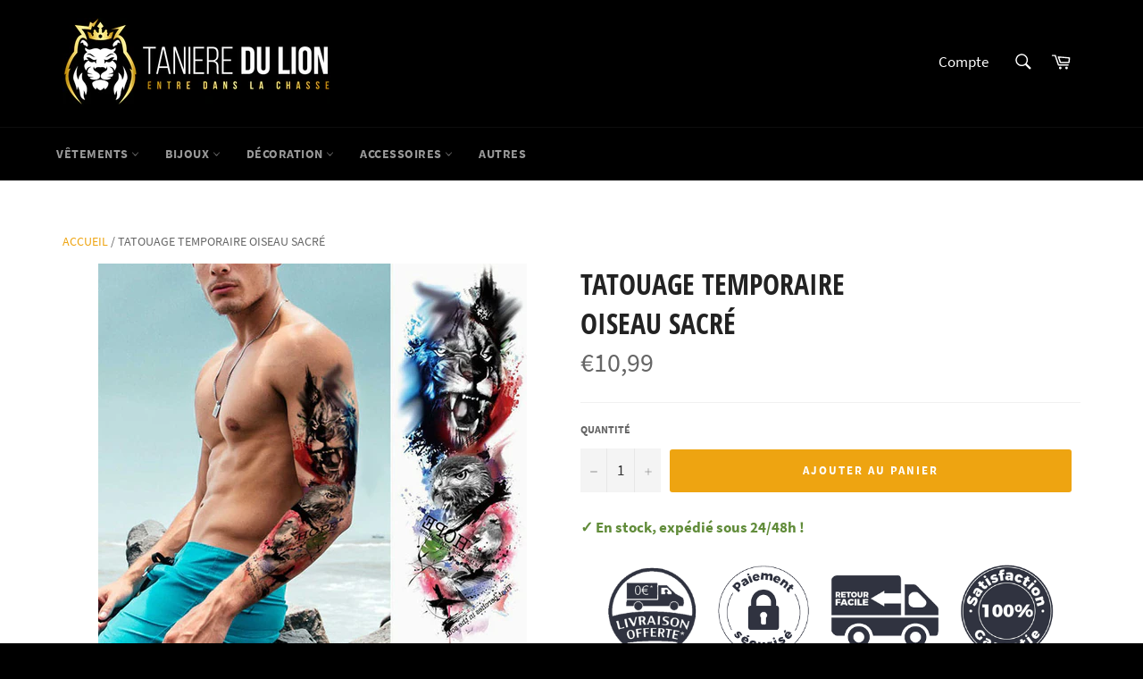

--- FILE ---
content_type: text/html; charset=utf-8
request_url: https://taniere-du-lion.com/products/tatouage-ephemere-oiseau
body_size: 31335
content:
<!doctype html>
<html class="no-js" lang="fr">
<head>
  <meta name='5d68fef793' content='5d68fef793607977e36ca36347d0dcef'>
  <meta name="facebook-domain-verification" content="jemjtb9qpfddip7qeuy0usm5zduyyv" />
        <!--KOLT_SECU_NOFOLLOW_START-->
        
        
        
        <!--KOLT_SECU_NOFOLLOW_END-->
  
  <!-- Global site tag (gtag.js) - Google Ads: 703185954 -->
<script async src="https://www.googletagmanager.com/gtag/js?id=AW-703185954"></script>
<script>
  window.dataLayer = window.dataLayer || [];
  function gtag(){dataLayer.push(arguments);}
  gtag('js', new Date());

  gtag('config', 'AW-703185954');
</script>

        
  
  
  
  
  
  <meta charset="utf-8">
  <meta http-equiv="X-UA-Compatible" content="IE=edge,chrome=1">
  <meta name="viewport" content="width=device-width,initial-scale=1">
  <meta name="theme-color" content="#000000">

  
    <link rel="shortcut icon" href="//taniere-du-lion.com/cdn/shop/files/logo-noir_32x32.png?v=1614803227" type="image/png">
  

  <link rel="canonical" href="https://taniere-du-lion.com/products/tatouage-ephemere-oiseau">
  <title>
  Tatouage Éphémère Oiseau | Tanière Du Lion
  </title>

  
    <meta name="description" content="Envie d&#39;essayer un nouveau look ou une occasion spéciale en vue ? Prends ton envol avec ce Tatouage Éphémère Oiseau et lion sacré symbolisant la royauté.">
  

  <!-- /snippets/social-meta-tags.liquid -->




<meta property="og:site_name" content="Tanière Du Lion">
<meta property="og:url" content="https://taniere-du-lion.com/products/tatouage-ephemere-oiseau">
<meta property="og:title" content="Tatouage Temporaire  Oiseau Sacré">
<meta property="og:type" content="product">
<meta property="og:description" content="Envie d&#39;essayer un nouveau look ou une occasion spéciale en vue ? Prends ton envol avec ce Tatouage Éphémère Oiseau et lion sacré symbolisant la royauté.">

  <meta property="og:price:amount" content="10,99">
  <meta property="og:price:currency" content="EUR">

<meta property="og:image" content="http://taniere-du-lion.com/cdn/shop/products/tatouage_ephemere_oiseau_1200x1200.jpg?v=1568889100">
<meta property="og:image:secure_url" content="https://taniere-du-lion.com/cdn/shop/products/tatouage_ephemere_oiseau_1200x1200.jpg?v=1568889100">


<meta name="twitter:card" content="summary_large_image">
<meta name="twitter:title" content="Tatouage Temporaire  Oiseau Sacré">
<meta name="twitter:description" content="Envie d&#39;essayer un nouveau look ou une occasion spéciale en vue ? Prends ton envol avec ce Tatouage Éphémère Oiseau et lion sacré symbolisant la royauté.">


  <script>
    document.documentElement.className = document.documentElement.className.replace('no-js', 'js');
  </script>

  <link href="//taniere-du-lion.com/cdn/shop/t/9/assets/theme.scss.css?v=38502380683276593991674756109" rel="stylesheet" type="text/css" media="all" />
  <link href="//taniere-du-lion.com/cdn/shop/t/9/assets/flipclock.min.css?v=147815763647521735641580554992" rel="stylesheet" type="text/css" media="all" />

  <script>
    window.theme = window.theme || {};

    theme.strings = {
      stockAvailable: "1 restant",
      addToCart: "Ajouter au panier",
      soldOut: "Épuisé",
      unavailable: "Non disponible",
      noStockAvailable: "L\u0026#39;article n\u0026#39;a pu être ajouté à votre panier car il n\u0026#39;y en a pas assez en stock.",
      willNotShipUntil: "Sera expédié après [date]",
      willBeInStockAfter: "Sera en stock à compter de [date]",
      totalCartDiscount: "Vous économisez [savings]",
      addressError: "Vous ne trouvez pas cette adresse",
      addressNoResults: "Aucun résultat pour cette adresse",
      addressQueryLimit: "Vous avez dépassé la limite de Google utilisation de l'API. Envisager la mise à niveau à un \u003ca href=\"https:\/\/developers.google.com\/maps\/premium\/usage-limits\"\u003erégime spécial\u003c\/a\u003e.",
      authError: "Il y avait un problème authentifier votre compte Google Maps API.",
      slideNumber: "Faire glisser [slide_number], en cours"
    };
  </script>

  <script src="//taniere-du-lion.com/cdn/shop/t/9/assets/lazysizes.min.js?v=56045284683979784691580554998" async="async"></script>

  

  <script src="//taniere-du-lion.com/cdn/shop/t/9/assets/vendor.js?v=59352919779726365461580555002" defer="defer"></script>

  
    <script>
      window.theme = window.theme || {};
      theme.moneyFormat = "€{{amount_with_comma_separator}}";
    </script>
  

  <script src="//taniere-du-lion.com/cdn/shop/t/9/assets/theme.js?v=26076493466712236651580555000" defer="defer"></script>

  <script>window.performance && window.performance.mark && window.performance.mark('shopify.content_for_header.start');</script><meta name="facebook-domain-verification" content="jemjtb9qpfddip7qeuy0usm5zduyyv">
<meta id="shopify-digital-wallet" name="shopify-digital-wallet" content="/26707886159/digital_wallets/dialog">
<meta name="shopify-checkout-api-token" content="e748b9f407e26f3bad37421532bb282d">
<meta id="in-context-paypal-metadata" data-shop-id="26707886159" data-venmo-supported="false" data-environment="production" data-locale="fr_FR" data-paypal-v4="true" data-currency="EUR">
<link rel="alternate" type="application/json+oembed" href="https://taniere-du-lion.com/products/tatouage-ephemere-oiseau.oembed">
<script async="async" src="/checkouts/internal/preloads.js?locale=fr-FR"></script>
<script id="shopify-features" type="application/json">{"accessToken":"e748b9f407e26f3bad37421532bb282d","betas":["rich-media-storefront-analytics"],"domain":"taniere-du-lion.com","predictiveSearch":true,"shopId":26707886159,"locale":"fr"}</script>
<script>var Shopify = Shopify || {};
Shopify.shop = "lionunivers.myshopify.com";
Shopify.locale = "fr";
Shopify.currency = {"active":"EUR","rate":"1.0"};
Shopify.country = "FR";
Shopify.theme = {"name":"Tanière Du Lion V5","id":80264593487,"schema_name":"Billionaire Theme","schema_version":"2.8","theme_store_id":null,"role":"main"};
Shopify.theme.handle = "null";
Shopify.theme.style = {"id":null,"handle":null};
Shopify.cdnHost = "taniere-du-lion.com/cdn";
Shopify.routes = Shopify.routes || {};
Shopify.routes.root = "/";</script>
<script type="module">!function(o){(o.Shopify=o.Shopify||{}).modules=!0}(window);</script>
<script>!function(o){function n(){var o=[];function n(){o.push(Array.prototype.slice.apply(arguments))}return n.q=o,n}var t=o.Shopify=o.Shopify||{};t.loadFeatures=n(),t.autoloadFeatures=n()}(window);</script>
<script id="shop-js-analytics" type="application/json">{"pageType":"product"}</script>
<script defer="defer" async type="module" src="//taniere-du-lion.com/cdn/shopifycloud/shop-js/modules/v2/client.init-shop-cart-sync_BcDpqI9l.fr.esm.js"></script>
<script defer="defer" async type="module" src="//taniere-du-lion.com/cdn/shopifycloud/shop-js/modules/v2/chunk.common_a1Rf5Dlz.esm.js"></script>
<script defer="defer" async type="module" src="//taniere-du-lion.com/cdn/shopifycloud/shop-js/modules/v2/chunk.modal_Djra7sW9.esm.js"></script>
<script type="module">
  await import("//taniere-du-lion.com/cdn/shopifycloud/shop-js/modules/v2/client.init-shop-cart-sync_BcDpqI9l.fr.esm.js");
await import("//taniere-du-lion.com/cdn/shopifycloud/shop-js/modules/v2/chunk.common_a1Rf5Dlz.esm.js");
await import("//taniere-du-lion.com/cdn/shopifycloud/shop-js/modules/v2/chunk.modal_Djra7sW9.esm.js");

  window.Shopify.SignInWithShop?.initShopCartSync?.({"fedCMEnabled":true,"windoidEnabled":true});

</script>
<script>(function() {
  var isLoaded = false;
  function asyncLoad() {
    if (isLoaded) return;
    isLoaded = true;
    var urls = ["\/\/shopify.privy.com\/widget.js?shop=lionunivers.myshopify.com","\/\/shopify.privy.com\/widget.js?shop=lionunivers.myshopify.com","https:\/\/easygdpr.b-cdn.net\/v\/1553540745\/gdpr.min.js?shop=lionunivers.myshopify.com","https:\/\/static.klaviyo.com\/onsite\/js\/MJendg\/klaviyo.js?company_id=MJendg\u0026shop=lionunivers.myshopify.com"];
    for (var i = 0; i < urls.length; i++) {
      var s = document.createElement('script');
      s.type = 'text/javascript';
      s.async = true;
      s.src = urls[i];
      var x = document.getElementsByTagName('script')[0];
      x.parentNode.insertBefore(s, x);
    }
  };
  if(window.attachEvent) {
    window.attachEvent('onload', asyncLoad);
  } else {
    window.addEventListener('load', asyncLoad, false);
  }
})();</script>
<script id="__st">var __st={"a":26707886159,"offset":3600,"reqid":"db2cec2b-0052-4ddc-acce-6fbaaf1a158d-1769075339","pageurl":"taniere-du-lion.com\/products\/tatouage-ephemere-oiseau","u":"f8e20c58c8ae","p":"product","rtyp":"product","rid":4111657762895};</script>
<script>window.ShopifyPaypalV4VisibilityTracking = true;</script>
<script id="captcha-bootstrap">!function(){'use strict';const t='contact',e='account',n='new_comment',o=[[t,t],['blogs',n],['comments',n],[t,'customer']],c=[[e,'customer_login'],[e,'guest_login'],[e,'recover_customer_password'],[e,'create_customer']],r=t=>t.map((([t,e])=>`form[action*='/${t}']:not([data-nocaptcha='true']) input[name='form_type'][value='${e}']`)).join(','),a=t=>()=>t?[...document.querySelectorAll(t)].map((t=>t.form)):[];function s(){const t=[...o],e=r(t);return a(e)}const i='password',u='form_key',d=['recaptcha-v3-token','g-recaptcha-response','h-captcha-response',i],f=()=>{try{return window.sessionStorage}catch{return}},m='__shopify_v',_=t=>t.elements[u];function p(t,e,n=!1){try{const o=window.sessionStorage,c=JSON.parse(o.getItem(e)),{data:r}=function(t){const{data:e,action:n}=t;return t[m]||n?{data:e,action:n}:{data:t,action:n}}(c);for(const[e,n]of Object.entries(r))t.elements[e]&&(t.elements[e].value=n);n&&o.removeItem(e)}catch(o){console.error('form repopulation failed',{error:o})}}const l='form_type',E='cptcha';function T(t){t.dataset[E]=!0}const w=window,h=w.document,L='Shopify',v='ce_forms',y='captcha';let A=!1;((t,e)=>{const n=(g='f06e6c50-85a8-45c8-87d0-21a2b65856fe',I='https://cdn.shopify.com/shopifycloud/storefront-forms-hcaptcha/ce_storefront_forms_captcha_hcaptcha.v1.5.2.iife.js',D={infoText:'Protégé par hCaptcha',privacyText:'Confidentialité',termsText:'Conditions'},(t,e,n)=>{const o=w[L][v],c=o.bindForm;if(c)return c(t,g,e,D).then(n);var r;o.q.push([[t,g,e,D],n]),r=I,A||(h.body.append(Object.assign(h.createElement('script'),{id:'captcha-provider',async:!0,src:r})),A=!0)});var g,I,D;w[L]=w[L]||{},w[L][v]=w[L][v]||{},w[L][v].q=[],w[L][y]=w[L][y]||{},w[L][y].protect=function(t,e){n(t,void 0,e),T(t)},Object.freeze(w[L][y]),function(t,e,n,w,h,L){const[v,y,A,g]=function(t,e,n){const i=e?o:[],u=t?c:[],d=[...i,...u],f=r(d),m=r(i),_=r(d.filter((([t,e])=>n.includes(e))));return[a(f),a(m),a(_),s()]}(w,h,L),I=t=>{const e=t.target;return e instanceof HTMLFormElement?e:e&&e.form},D=t=>v().includes(t);t.addEventListener('submit',(t=>{const e=I(t);if(!e)return;const n=D(e)&&!e.dataset.hcaptchaBound&&!e.dataset.recaptchaBound,o=_(e),c=g().includes(e)&&(!o||!o.value);(n||c)&&t.preventDefault(),c&&!n&&(function(t){try{if(!f())return;!function(t){const e=f();if(!e)return;const n=_(t);if(!n)return;const o=n.value;o&&e.removeItem(o)}(t);const e=Array.from(Array(32),(()=>Math.random().toString(36)[2])).join('');!function(t,e){_(t)||t.append(Object.assign(document.createElement('input'),{type:'hidden',name:u})),t.elements[u].value=e}(t,e),function(t,e){const n=f();if(!n)return;const o=[...t.querySelectorAll(`input[type='${i}']`)].map((({name:t})=>t)),c=[...d,...o],r={};for(const[a,s]of new FormData(t).entries())c.includes(a)||(r[a]=s);n.setItem(e,JSON.stringify({[m]:1,action:t.action,data:r}))}(t,e)}catch(e){console.error('failed to persist form',e)}}(e),e.submit())}));const S=(t,e)=>{t&&!t.dataset[E]&&(n(t,e.some((e=>e===t))),T(t))};for(const o of['focusin','change'])t.addEventListener(o,(t=>{const e=I(t);D(e)&&S(e,y())}));const B=e.get('form_key'),M=e.get(l),P=B&&M;t.addEventListener('DOMContentLoaded',(()=>{const t=y();if(P)for(const e of t)e.elements[l].value===M&&p(e,B);[...new Set([...A(),...v().filter((t=>'true'===t.dataset.shopifyCaptcha))])].forEach((e=>S(e,t)))}))}(h,new URLSearchParams(w.location.search),n,t,e,['guest_login'])})(!0,!0)}();</script>
<script integrity="sha256-4kQ18oKyAcykRKYeNunJcIwy7WH5gtpwJnB7kiuLZ1E=" data-source-attribution="shopify.loadfeatures" defer="defer" src="//taniere-du-lion.com/cdn/shopifycloud/storefront/assets/storefront/load_feature-a0a9edcb.js" crossorigin="anonymous"></script>
<script data-source-attribution="shopify.dynamic_checkout.dynamic.init">var Shopify=Shopify||{};Shopify.PaymentButton=Shopify.PaymentButton||{isStorefrontPortableWallets:!0,init:function(){window.Shopify.PaymentButton.init=function(){};var t=document.createElement("script");t.src="https://taniere-du-lion.com/cdn/shopifycloud/portable-wallets/latest/portable-wallets.fr.js",t.type="module",document.head.appendChild(t)}};
</script>
<script data-source-attribution="shopify.dynamic_checkout.buyer_consent">
  function portableWalletsHideBuyerConsent(e){var t=document.getElementById("shopify-buyer-consent"),n=document.getElementById("shopify-subscription-policy-button");t&&n&&(t.classList.add("hidden"),t.setAttribute("aria-hidden","true"),n.removeEventListener("click",e))}function portableWalletsShowBuyerConsent(e){var t=document.getElementById("shopify-buyer-consent"),n=document.getElementById("shopify-subscription-policy-button");t&&n&&(t.classList.remove("hidden"),t.removeAttribute("aria-hidden"),n.addEventListener("click",e))}window.Shopify?.PaymentButton&&(window.Shopify.PaymentButton.hideBuyerConsent=portableWalletsHideBuyerConsent,window.Shopify.PaymentButton.showBuyerConsent=portableWalletsShowBuyerConsent);
</script>
<script data-source-attribution="shopify.dynamic_checkout.cart.bootstrap">document.addEventListener("DOMContentLoaded",(function(){function t(){return document.querySelector("shopify-accelerated-checkout-cart, shopify-accelerated-checkout")}if(t())Shopify.PaymentButton.init();else{new MutationObserver((function(e,n){t()&&(Shopify.PaymentButton.init(),n.disconnect())})).observe(document.body,{childList:!0,subtree:!0})}}));
</script>
<link id="shopify-accelerated-checkout-styles" rel="stylesheet" media="screen" href="https://taniere-du-lion.com/cdn/shopifycloud/portable-wallets/latest/accelerated-checkout-backwards-compat.css" crossorigin="anonymous">
<style id="shopify-accelerated-checkout-cart">
        #shopify-buyer-consent {
  margin-top: 1em;
  display: inline-block;
  width: 100%;
}

#shopify-buyer-consent.hidden {
  display: none;
}

#shopify-subscription-policy-button {
  background: none;
  border: none;
  padding: 0;
  text-decoration: underline;
  font-size: inherit;
  cursor: pointer;
}

#shopify-subscription-policy-button::before {
  box-shadow: none;
}

      </style>

<script>window.performance && window.performance.mark && window.performance.mark('shopify.content_for_header.end');</script>
  <script src="//taniere-du-lion.com/cdn/shop/t/9/assets/jquery-3.4.1.min.js?v=81049236547974671631580554997"></script>
  <script src="//taniere-du-lion.com/cdn/shop/t/9/assets/js.cookie.min.js?v=157088818796750536761580554998"></script>
  <script src="//taniere-du-lion.com/cdn/shop/t/9/assets/flipclock.min.js?v=168443436528212987651580554992"></script>
	
  
  
  
	<script>var loox_global_hash = '1645440001677';</script><style>.loox-reviews-default { max-width: 1200px; margin: 0 auto; }.loox-rating .loox-icon { color:#FFC100; }</style>
  
	  
  
<!--Gem_Page_Header_Script-->
<!-- "snippets/gem-app-header-scripts.liquid" was not rendered, the associated app was uninstalled -->
<!--End_Gem_Page_Header_Script-->

  

  

  

  
    <script type="text/javascript">
      try {
        window.EasyGdprSettings = "{\"cookie_banner\":true,\"cookie_banner_cookiename\":\"\",\"cookie_banner_settings\":{\"banner_color\":{\"hexcode\":\"#000000\",\"opacity\":1},\"button_text_color\":{\"hexcode\":\"#ffffff\",\"opacity\":1},\"button_color\":{\"hexcode\":\"#eea411\",\"opacity\":1},\"size\":\"xsmall\"},\"current_theme\":\"other\",\"custom_button_position\":\"\",\"eg_display\":[\"login\",\"account\"],\"enabled\":false,\"texts\":{}}";
      } catch (error) {}
    </script>
  



<link href="https://monorail-edge.shopifysvc.com" rel="dns-prefetch">
<script>(function(){if ("sendBeacon" in navigator && "performance" in window) {try {var session_token_from_headers = performance.getEntriesByType('navigation')[0].serverTiming.find(x => x.name == '_s').description;} catch {var session_token_from_headers = undefined;}var session_cookie_matches = document.cookie.match(/_shopify_s=([^;]*)/);var session_token_from_cookie = session_cookie_matches && session_cookie_matches.length === 2 ? session_cookie_matches[1] : "";var session_token = session_token_from_headers || session_token_from_cookie || "";function handle_abandonment_event(e) {var entries = performance.getEntries().filter(function(entry) {return /monorail-edge.shopifysvc.com/.test(entry.name);});if (!window.abandonment_tracked && entries.length === 0) {window.abandonment_tracked = true;var currentMs = Date.now();var navigation_start = performance.timing.navigationStart;var payload = {shop_id: 26707886159,url: window.location.href,navigation_start,duration: currentMs - navigation_start,session_token,page_type: "product"};window.navigator.sendBeacon("https://monorail-edge.shopifysvc.com/v1/produce", JSON.stringify({schema_id: "online_store_buyer_site_abandonment/1.1",payload: payload,metadata: {event_created_at_ms: currentMs,event_sent_at_ms: currentMs}}));}}window.addEventListener('pagehide', handle_abandonment_event);}}());</script>
<script id="web-pixels-manager-setup">(function e(e,d,r,n,o){if(void 0===o&&(o={}),!Boolean(null===(a=null===(i=window.Shopify)||void 0===i?void 0:i.analytics)||void 0===a?void 0:a.replayQueue)){var i,a;window.Shopify=window.Shopify||{};var t=window.Shopify;t.analytics=t.analytics||{};var s=t.analytics;s.replayQueue=[],s.publish=function(e,d,r){return s.replayQueue.push([e,d,r]),!0};try{self.performance.mark("wpm:start")}catch(e){}var l=function(){var e={modern:/Edge?\/(1{2}[4-9]|1[2-9]\d|[2-9]\d{2}|\d{4,})\.\d+(\.\d+|)|Firefox\/(1{2}[4-9]|1[2-9]\d|[2-9]\d{2}|\d{4,})\.\d+(\.\d+|)|Chrom(ium|e)\/(9{2}|\d{3,})\.\d+(\.\d+|)|(Maci|X1{2}).+ Version\/(15\.\d+|(1[6-9]|[2-9]\d|\d{3,})\.\d+)([,.]\d+|)( \(\w+\)|)( Mobile\/\w+|) Safari\/|Chrome.+OPR\/(9{2}|\d{3,})\.\d+\.\d+|(CPU[ +]OS|iPhone[ +]OS|CPU[ +]iPhone|CPU IPhone OS|CPU iPad OS)[ +]+(15[._]\d+|(1[6-9]|[2-9]\d|\d{3,})[._]\d+)([._]\d+|)|Android:?[ /-](13[3-9]|1[4-9]\d|[2-9]\d{2}|\d{4,})(\.\d+|)(\.\d+|)|Android.+Firefox\/(13[5-9]|1[4-9]\d|[2-9]\d{2}|\d{4,})\.\d+(\.\d+|)|Android.+Chrom(ium|e)\/(13[3-9]|1[4-9]\d|[2-9]\d{2}|\d{4,})\.\d+(\.\d+|)|SamsungBrowser\/([2-9]\d|\d{3,})\.\d+/,legacy:/Edge?\/(1[6-9]|[2-9]\d|\d{3,})\.\d+(\.\d+|)|Firefox\/(5[4-9]|[6-9]\d|\d{3,})\.\d+(\.\d+|)|Chrom(ium|e)\/(5[1-9]|[6-9]\d|\d{3,})\.\d+(\.\d+|)([\d.]+$|.*Safari\/(?![\d.]+ Edge\/[\d.]+$))|(Maci|X1{2}).+ Version\/(10\.\d+|(1[1-9]|[2-9]\d|\d{3,})\.\d+)([,.]\d+|)( \(\w+\)|)( Mobile\/\w+|) Safari\/|Chrome.+OPR\/(3[89]|[4-9]\d|\d{3,})\.\d+\.\d+|(CPU[ +]OS|iPhone[ +]OS|CPU[ +]iPhone|CPU IPhone OS|CPU iPad OS)[ +]+(10[._]\d+|(1[1-9]|[2-9]\d|\d{3,})[._]\d+)([._]\d+|)|Android:?[ /-](13[3-9]|1[4-9]\d|[2-9]\d{2}|\d{4,})(\.\d+|)(\.\d+|)|Mobile Safari.+OPR\/([89]\d|\d{3,})\.\d+\.\d+|Android.+Firefox\/(13[5-9]|1[4-9]\d|[2-9]\d{2}|\d{4,})\.\d+(\.\d+|)|Android.+Chrom(ium|e)\/(13[3-9]|1[4-9]\d|[2-9]\d{2}|\d{4,})\.\d+(\.\d+|)|Android.+(UC? ?Browser|UCWEB|U3)[ /]?(15\.([5-9]|\d{2,})|(1[6-9]|[2-9]\d|\d{3,})\.\d+)\.\d+|SamsungBrowser\/(5\.\d+|([6-9]|\d{2,})\.\d+)|Android.+MQ{2}Browser\/(14(\.(9|\d{2,})|)|(1[5-9]|[2-9]\d|\d{3,})(\.\d+|))(\.\d+|)|K[Aa][Ii]OS\/(3\.\d+|([4-9]|\d{2,})\.\d+)(\.\d+|)/},d=e.modern,r=e.legacy,n=navigator.userAgent;return n.match(d)?"modern":n.match(r)?"legacy":"unknown"}(),u="modern"===l?"modern":"legacy",c=(null!=n?n:{modern:"",legacy:""})[u],f=function(e){return[e.baseUrl,"/wpm","/b",e.hashVersion,"modern"===e.buildTarget?"m":"l",".js"].join("")}({baseUrl:d,hashVersion:r,buildTarget:u}),m=function(e){var d=e.version,r=e.bundleTarget,n=e.surface,o=e.pageUrl,i=e.monorailEndpoint;return{emit:function(e){var a=e.status,t=e.errorMsg,s=(new Date).getTime(),l=JSON.stringify({metadata:{event_sent_at_ms:s},events:[{schema_id:"web_pixels_manager_load/3.1",payload:{version:d,bundle_target:r,page_url:o,status:a,surface:n,error_msg:t},metadata:{event_created_at_ms:s}}]});if(!i)return console&&console.warn&&console.warn("[Web Pixels Manager] No Monorail endpoint provided, skipping logging."),!1;try{return self.navigator.sendBeacon.bind(self.navigator)(i,l)}catch(e){}var u=new XMLHttpRequest;try{return u.open("POST",i,!0),u.setRequestHeader("Content-Type","text/plain"),u.send(l),!0}catch(e){return console&&console.warn&&console.warn("[Web Pixels Manager] Got an unhandled error while logging to Monorail."),!1}}}}({version:r,bundleTarget:l,surface:e.surface,pageUrl:self.location.href,monorailEndpoint:e.monorailEndpoint});try{o.browserTarget=l,function(e){var d=e.src,r=e.async,n=void 0===r||r,o=e.onload,i=e.onerror,a=e.sri,t=e.scriptDataAttributes,s=void 0===t?{}:t,l=document.createElement("script"),u=document.querySelector("head"),c=document.querySelector("body");if(l.async=n,l.src=d,a&&(l.integrity=a,l.crossOrigin="anonymous"),s)for(var f in s)if(Object.prototype.hasOwnProperty.call(s,f))try{l.dataset[f]=s[f]}catch(e){}if(o&&l.addEventListener("load",o),i&&l.addEventListener("error",i),u)u.appendChild(l);else{if(!c)throw new Error("Did not find a head or body element to append the script");c.appendChild(l)}}({src:f,async:!0,onload:function(){if(!function(){var e,d;return Boolean(null===(d=null===(e=window.Shopify)||void 0===e?void 0:e.analytics)||void 0===d?void 0:d.initialized)}()){var d=window.webPixelsManager.init(e)||void 0;if(d){var r=window.Shopify.analytics;r.replayQueue.forEach((function(e){var r=e[0],n=e[1],o=e[2];d.publishCustomEvent(r,n,o)})),r.replayQueue=[],r.publish=d.publishCustomEvent,r.visitor=d.visitor,r.initialized=!0}}},onerror:function(){return m.emit({status:"failed",errorMsg:"".concat(f," has failed to load")})},sri:function(e){var d=/^sha384-[A-Za-z0-9+/=]+$/;return"string"==typeof e&&d.test(e)}(c)?c:"",scriptDataAttributes:o}),m.emit({status:"loading"})}catch(e){m.emit({status:"failed",errorMsg:(null==e?void 0:e.message)||"Unknown error"})}}})({shopId: 26707886159,storefrontBaseUrl: "https://taniere-du-lion.com",extensionsBaseUrl: "https://extensions.shopifycdn.com/cdn/shopifycloud/web-pixels-manager",monorailEndpoint: "https://monorail-edge.shopifysvc.com/unstable/produce_batch",surface: "storefront-renderer",enabledBetaFlags: ["2dca8a86"],webPixelsConfigList: [{"id":"422543698","configuration":"{\"pixel_id\":\"658810405447334\",\"pixel_type\":\"facebook_pixel\",\"metaapp_system_user_token\":\"-\"}","eventPayloadVersion":"v1","runtimeContext":"OPEN","scriptVersion":"ca16bc87fe92b6042fbaa3acc2fbdaa6","type":"APP","apiClientId":2329312,"privacyPurposes":["ANALYTICS","MARKETING","SALE_OF_DATA"],"dataSharingAdjustments":{"protectedCustomerApprovalScopes":["read_customer_address","read_customer_email","read_customer_name","read_customer_personal_data","read_customer_phone"]}},{"id":"166494546","configuration":"{\"tagID\":\"2613581654137\"}","eventPayloadVersion":"v1","runtimeContext":"STRICT","scriptVersion":"18031546ee651571ed29edbe71a3550b","type":"APP","apiClientId":3009811,"privacyPurposes":["ANALYTICS","MARKETING","SALE_OF_DATA"],"dataSharingAdjustments":{"protectedCustomerApprovalScopes":["read_customer_address","read_customer_email","read_customer_name","read_customer_personal_data","read_customer_phone"]}},{"id":"184549714","eventPayloadVersion":"v1","runtimeContext":"LAX","scriptVersion":"1","type":"CUSTOM","privacyPurposes":["ANALYTICS"],"name":"Google Analytics tag (migrated)"},{"id":"shopify-app-pixel","configuration":"{}","eventPayloadVersion":"v1","runtimeContext":"STRICT","scriptVersion":"0450","apiClientId":"shopify-pixel","type":"APP","privacyPurposes":["ANALYTICS","MARKETING"]},{"id":"shopify-custom-pixel","eventPayloadVersion":"v1","runtimeContext":"LAX","scriptVersion":"0450","apiClientId":"shopify-pixel","type":"CUSTOM","privacyPurposes":["ANALYTICS","MARKETING"]}],isMerchantRequest: false,initData: {"shop":{"name":"Tanière Du Lion","paymentSettings":{"currencyCode":"EUR"},"myshopifyDomain":"lionunivers.myshopify.com","countryCode":"FR","storefrontUrl":"https:\/\/taniere-du-lion.com"},"customer":null,"cart":null,"checkout":null,"productVariants":[{"price":{"amount":10.99,"currencyCode":"EUR"},"product":{"title":"Tatouage Temporaire \u003cbr\u003e Oiseau Sacré","vendor":"Tanière Du Lion","id":"4111657762895","untranslatedTitle":"Tatouage Temporaire \u003cbr\u003e Oiseau Sacré","url":"\/products\/tatouage-ephemere-oiseau","type":"Tatouage"},"id":"30175922159695","image":{"src":"\/\/taniere-du-lion.com\/cdn\/shop\/products\/tatouage_ephemere_oiseau.jpg?v=1568889100"},"sku":"23969414-10","title":"Default Title","untranslatedTitle":"Default Title"}],"purchasingCompany":null},},"https://taniere-du-lion.com/cdn","fcfee988w5aeb613cpc8e4bc33m6693e112",{"modern":"","legacy":""},{"shopId":"26707886159","storefrontBaseUrl":"https:\/\/taniere-du-lion.com","extensionBaseUrl":"https:\/\/extensions.shopifycdn.com\/cdn\/shopifycloud\/web-pixels-manager","surface":"storefront-renderer","enabledBetaFlags":"[\"2dca8a86\"]","isMerchantRequest":"false","hashVersion":"fcfee988w5aeb613cpc8e4bc33m6693e112","publish":"custom","events":"[[\"page_viewed\",{}],[\"product_viewed\",{\"productVariant\":{\"price\":{\"amount\":10.99,\"currencyCode\":\"EUR\"},\"product\":{\"title\":\"Tatouage Temporaire \u003cbr\u003e Oiseau Sacré\",\"vendor\":\"Tanière Du Lion\",\"id\":\"4111657762895\",\"untranslatedTitle\":\"Tatouage Temporaire \u003cbr\u003e Oiseau Sacré\",\"url\":\"\/products\/tatouage-ephemere-oiseau\",\"type\":\"Tatouage\"},\"id\":\"30175922159695\",\"image\":{\"src\":\"\/\/taniere-du-lion.com\/cdn\/shop\/products\/tatouage_ephemere_oiseau.jpg?v=1568889100\"},\"sku\":\"23969414-10\",\"title\":\"Default Title\",\"untranslatedTitle\":\"Default Title\"}}]]"});</script><script>
  window.ShopifyAnalytics = window.ShopifyAnalytics || {};
  window.ShopifyAnalytics.meta = window.ShopifyAnalytics.meta || {};
  window.ShopifyAnalytics.meta.currency = 'EUR';
  var meta = {"product":{"id":4111657762895,"gid":"gid:\/\/shopify\/Product\/4111657762895","vendor":"Tanière Du Lion","type":"Tatouage","handle":"tatouage-ephemere-oiseau","variants":[{"id":30175922159695,"price":1099,"name":"Tatouage Temporaire \u003cbr\u003e Oiseau Sacré","public_title":null,"sku":"23969414-10"}],"remote":false},"page":{"pageType":"product","resourceType":"product","resourceId":4111657762895,"requestId":"db2cec2b-0052-4ddc-acce-6fbaaf1a158d-1769075339"}};
  for (var attr in meta) {
    window.ShopifyAnalytics.meta[attr] = meta[attr];
  }
</script>
<script class="analytics">
  (function () {
    var customDocumentWrite = function(content) {
      var jquery = null;

      if (window.jQuery) {
        jquery = window.jQuery;
      } else if (window.Checkout && window.Checkout.$) {
        jquery = window.Checkout.$;
      }

      if (jquery) {
        jquery('body').append(content);
      }
    };

    var hasLoggedConversion = function(token) {
      if (token) {
        return document.cookie.indexOf('loggedConversion=' + token) !== -1;
      }
      return false;
    }

    var setCookieIfConversion = function(token) {
      if (token) {
        var twoMonthsFromNow = new Date(Date.now());
        twoMonthsFromNow.setMonth(twoMonthsFromNow.getMonth() + 2);

        document.cookie = 'loggedConversion=' + token + '; expires=' + twoMonthsFromNow;
      }
    }

    var trekkie = window.ShopifyAnalytics.lib = window.trekkie = window.trekkie || [];
    if (trekkie.integrations) {
      return;
    }
    trekkie.methods = [
      'identify',
      'page',
      'ready',
      'track',
      'trackForm',
      'trackLink'
    ];
    trekkie.factory = function(method) {
      return function() {
        var args = Array.prototype.slice.call(arguments);
        args.unshift(method);
        trekkie.push(args);
        return trekkie;
      };
    };
    for (var i = 0; i < trekkie.methods.length; i++) {
      var key = trekkie.methods[i];
      trekkie[key] = trekkie.factory(key);
    }
    trekkie.load = function(config) {
      trekkie.config = config || {};
      trekkie.config.initialDocumentCookie = document.cookie;
      var first = document.getElementsByTagName('script')[0];
      var script = document.createElement('script');
      script.type = 'text/javascript';
      script.onerror = function(e) {
        var scriptFallback = document.createElement('script');
        scriptFallback.type = 'text/javascript';
        scriptFallback.onerror = function(error) {
                var Monorail = {
      produce: function produce(monorailDomain, schemaId, payload) {
        var currentMs = new Date().getTime();
        var event = {
          schema_id: schemaId,
          payload: payload,
          metadata: {
            event_created_at_ms: currentMs,
            event_sent_at_ms: currentMs
          }
        };
        return Monorail.sendRequest("https://" + monorailDomain + "/v1/produce", JSON.stringify(event));
      },
      sendRequest: function sendRequest(endpointUrl, payload) {
        // Try the sendBeacon API
        if (window && window.navigator && typeof window.navigator.sendBeacon === 'function' && typeof window.Blob === 'function' && !Monorail.isIos12()) {
          var blobData = new window.Blob([payload], {
            type: 'text/plain'
          });

          if (window.navigator.sendBeacon(endpointUrl, blobData)) {
            return true;
          } // sendBeacon was not successful

        } // XHR beacon

        var xhr = new XMLHttpRequest();

        try {
          xhr.open('POST', endpointUrl);
          xhr.setRequestHeader('Content-Type', 'text/plain');
          xhr.send(payload);
        } catch (e) {
          console.log(e);
        }

        return false;
      },
      isIos12: function isIos12() {
        return window.navigator.userAgent.lastIndexOf('iPhone; CPU iPhone OS 12_') !== -1 || window.navigator.userAgent.lastIndexOf('iPad; CPU OS 12_') !== -1;
      }
    };
    Monorail.produce('monorail-edge.shopifysvc.com',
      'trekkie_storefront_load_errors/1.1',
      {shop_id: 26707886159,
      theme_id: 80264593487,
      app_name: "storefront",
      context_url: window.location.href,
      source_url: "//taniere-du-lion.com/cdn/s/trekkie.storefront.1bbfab421998800ff09850b62e84b8915387986d.min.js"});

        };
        scriptFallback.async = true;
        scriptFallback.src = '//taniere-du-lion.com/cdn/s/trekkie.storefront.1bbfab421998800ff09850b62e84b8915387986d.min.js';
        first.parentNode.insertBefore(scriptFallback, first);
      };
      script.async = true;
      script.src = '//taniere-du-lion.com/cdn/s/trekkie.storefront.1bbfab421998800ff09850b62e84b8915387986d.min.js';
      first.parentNode.insertBefore(script, first);
    };
    trekkie.load(
      {"Trekkie":{"appName":"storefront","development":false,"defaultAttributes":{"shopId":26707886159,"isMerchantRequest":null,"themeId":80264593487,"themeCityHash":"5574452776977243514","contentLanguage":"fr","currency":"EUR","eventMetadataId":"e61f982c-0793-4291-a8df-4541f7610a19"},"isServerSideCookieWritingEnabled":true,"monorailRegion":"shop_domain","enabledBetaFlags":["65f19447"]},"Session Attribution":{},"S2S":{"facebookCapiEnabled":true,"source":"trekkie-storefront-renderer","apiClientId":580111}}
    );

    var loaded = false;
    trekkie.ready(function() {
      if (loaded) return;
      loaded = true;

      window.ShopifyAnalytics.lib = window.trekkie;

      var originalDocumentWrite = document.write;
      document.write = customDocumentWrite;
      try { window.ShopifyAnalytics.merchantGoogleAnalytics.call(this); } catch(error) {};
      document.write = originalDocumentWrite;

      window.ShopifyAnalytics.lib.page(null,{"pageType":"product","resourceType":"product","resourceId":4111657762895,"requestId":"db2cec2b-0052-4ddc-acce-6fbaaf1a158d-1769075339","shopifyEmitted":true});

      var match = window.location.pathname.match(/checkouts\/(.+)\/(thank_you|post_purchase)/)
      var token = match? match[1]: undefined;
      if (!hasLoggedConversion(token)) {
        setCookieIfConversion(token);
        window.ShopifyAnalytics.lib.track("Viewed Product",{"currency":"EUR","variantId":30175922159695,"productId":4111657762895,"productGid":"gid:\/\/shopify\/Product\/4111657762895","name":"Tatouage Temporaire \u003cbr\u003e Oiseau Sacré","price":"10.99","sku":"23969414-10","brand":"Tanière Du Lion","variant":null,"category":"Tatouage","nonInteraction":true,"remote":false},undefined,undefined,{"shopifyEmitted":true});
      window.ShopifyAnalytics.lib.track("monorail:\/\/trekkie_storefront_viewed_product\/1.1",{"currency":"EUR","variantId":30175922159695,"productId":4111657762895,"productGid":"gid:\/\/shopify\/Product\/4111657762895","name":"Tatouage Temporaire \u003cbr\u003e Oiseau Sacré","price":"10.99","sku":"23969414-10","brand":"Tanière Du Lion","variant":null,"category":"Tatouage","nonInteraction":true,"remote":false,"referer":"https:\/\/taniere-du-lion.com\/products\/tatouage-ephemere-oiseau"});
      }
    });


        var eventsListenerScript = document.createElement('script');
        eventsListenerScript.async = true;
        eventsListenerScript.src = "//taniere-du-lion.com/cdn/shopifycloud/storefront/assets/shop_events_listener-3da45d37.js";
        document.getElementsByTagName('head')[0].appendChild(eventsListenerScript);

})();</script>
  <script>
  if (!window.ga || (window.ga && typeof window.ga !== 'function')) {
    window.ga = function ga() {
      (window.ga.q = window.ga.q || []).push(arguments);
      if (window.Shopify && window.Shopify.analytics && typeof window.Shopify.analytics.publish === 'function') {
        window.Shopify.analytics.publish("ga_stub_called", {}, {sendTo: "google_osp_migration"});
      }
      console.error("Shopify's Google Analytics stub called with:", Array.from(arguments), "\nSee https://help.shopify.com/manual/promoting-marketing/pixels/pixel-migration#google for more information.");
    };
    if (window.Shopify && window.Shopify.analytics && typeof window.Shopify.analytics.publish === 'function') {
      window.Shopify.analytics.publish("ga_stub_initialized", {}, {sendTo: "google_osp_migration"});
    }
  }
</script>
<script
  defer
  src="https://taniere-du-lion.com/cdn/shopifycloud/perf-kit/shopify-perf-kit-3.0.4.min.js"
  data-application="storefront-renderer"
  data-shop-id="26707886159"
  data-render-region="gcp-us-east1"
  data-page-type="product"
  data-theme-instance-id="80264593487"
  data-theme-name="Billionaire Theme"
  data-theme-version="2.8"
  data-monorail-region="shop_domain"
  data-resource-timing-sampling-rate="10"
  data-shs="true"
  data-shs-beacon="true"
  data-shs-export-with-fetch="true"
  data-shs-logs-sample-rate="1"
  data-shs-beacon-endpoint="https://taniere-du-lion.com/api/collect"
></script>
</head>

<body class="template-product" >

  <a class="in-page-link visually-hidden skip-link" href="#MainContent">
    Passer au contenu
  </a>

  <div id="shopify-section-header" class="shopify-section"><style>
.site-header__logo img {
  max-width: 300px;
}
.site-nav__link {
  	letter-spacing: 0.5px;
  	padding: 20px 13px;
}
@media(max-width:749px) {
  .site-header__logo img {
      max-height: 65px;
      width: auto;
      max-width: 200px;
  }
}


</style>

<div id="NavDrawer" class="drawer drawer--left">
  <div class="drawer__inner">
    <form action="/search" method="get" class="drawer__search" role="search">
      <input type="search" name="q" placeholder="Recherche" aria-label="Recherche" class="drawer__search-input">

      <button type="submit" class="text-link drawer__search-submit">
        <svg aria-hidden="true" focusable="false" role="presentation" class="icon icon-search" viewBox="0 0 32 32"><path fill="#444" d="M21.839 18.771a10.012 10.012 0 0 0 1.57-5.39c0-5.548-4.493-10.048-10.034-10.048-5.548 0-10.041 4.499-10.041 10.048s4.493 10.048 10.034 10.048c2.012 0 3.886-.594 5.456-1.61l.455-.317 7.165 7.165 2.223-2.263-7.158-7.165.33-.468zM18.995 7.767c1.498 1.498 2.322 3.49 2.322 5.608s-.825 4.11-2.322 5.608c-1.498 1.498-3.49 2.322-5.608 2.322s-4.11-.825-5.608-2.322c-1.498-1.498-2.322-3.49-2.322-5.608s.825-4.11 2.322-5.608c1.498-1.498 3.49-2.322 5.608-2.322s4.11.825 5.608 2.322z"/></svg>
        <span class="icon__fallback-text">Recherche</span>
      </button>
    </form>
    <ul class="drawer__nav">
      
        

        
          <li class="drawer__nav-item">
            <div class="drawer__nav-has-sublist">
              <a href="/collections/vetements-lion"
                class="drawer__nav-link drawer__nav-link--top-level drawer__nav-link--split"
                id="DrawerLabel-vetements"
                
              >
                Vêtements
              </a>
              <button type="button" aria-controls="DrawerLinklist-vetements" class="text-link drawer__nav-toggle-btn drawer__meganav-toggle" aria-label="Vêtements Menu" aria-expanded="false">
                <span class="drawer__nav-toggle--open">
                  <svg aria-hidden="true" focusable="false" role="presentation" class="icon icon-plus" viewBox="0 0 22 21"><path d="M12 11.5h9.5v-2H12V0h-2v9.5H.5v2H10V21h2v-9.5z" fill="#000" fill-rule="evenodd"/></svg>
                </span>
                <span class="drawer__nav-toggle--close">
                  <svg aria-hidden="true" focusable="false" role="presentation" class="icon icon--wide icon-minus" viewBox="0 0 22 3"><path fill="#000" d="M21.5.5v2H.5v-2z" fill-rule="evenodd"/></svg>
                </span>
              </button>
            </div>

            <div class="meganav meganav--drawer" id="DrawerLinklist-vetements" aria-labelledby="DrawerLabel-vetements" role="navigation">
              <ul class="meganav__nav">
                <div class="grid grid--no-gutters meganav__scroller meganav__scroller--has-list">
  <div class="grid__item meganav__list">
    
      <li class="drawer__nav-item">
        
          <a href="/collections/deguisement-lion" 
            class="drawer__nav-link meganav__link"
            
          >
            Déguisements / Costumes
          </a>
        
      </li>
    
      <li class="drawer__nav-item">
        
          <a href="/collections/t-shirt-lion" 
            class="drawer__nav-link meganav__link"
            
          >
            T-Shirts
          </a>
        
      </li>
    
      <li class="drawer__nav-item">
        
          <a href="/collections/casquette-lion" 
            class="drawer__nav-link meganav__link"
            
          >
            Casquettes
          </a>
        
      </li>
    
      <li class="drawer__nav-item">
        
          <a href="/collections/sweat-lion" 
            class="drawer__nav-link meganav__link"
            
          >
            Sweats
          </a>
        
      </li>
    
      <li class="drawer__nav-item">
        
          <a href="/collections/pull-lion" 
            class="drawer__nav-link meganav__link"
            
          >
            Pulls
          </a>
        
      </li>
    
  </div>
</div>

              </ul>
            </div>
          </li>
        
      
        

        
          <li class="drawer__nav-item">
            <div class="drawer__nav-has-sublist">
              <a href="/collections/bijoux-lion"
                class="drawer__nav-link drawer__nav-link--top-level drawer__nav-link--split"
                id="DrawerLabel-bijoux"
                
              >
                Bijoux
              </a>
              <button type="button" aria-controls="DrawerLinklist-bijoux" class="text-link drawer__nav-toggle-btn drawer__meganav-toggle" aria-label="Bijoux Menu" aria-expanded="false">
                <span class="drawer__nav-toggle--open">
                  <svg aria-hidden="true" focusable="false" role="presentation" class="icon icon-plus" viewBox="0 0 22 21"><path d="M12 11.5h9.5v-2H12V0h-2v9.5H.5v2H10V21h2v-9.5z" fill="#000" fill-rule="evenodd"/></svg>
                </span>
                <span class="drawer__nav-toggle--close">
                  <svg aria-hidden="true" focusable="false" role="presentation" class="icon icon--wide icon-minus" viewBox="0 0 22 3"><path fill="#000" d="M21.5.5v2H.5v-2z" fill-rule="evenodd"/></svg>
                </span>
              </button>
            </div>

            <div class="meganav meganav--drawer" id="DrawerLinklist-bijoux" aria-labelledby="DrawerLabel-bijoux" role="navigation">
              <ul class="meganav__nav">
                <div class="grid grid--no-gutters meganav__scroller meganav__scroller--has-list">
  <div class="grid__item meganav__list">
    
      <li class="drawer__nav-item">
        
          <a href="/collections/bague-tete-de-lion" 
            class="drawer__nav-link meganav__link"
            
          >
            Bagues
          </a>
        
      </li>
    
      <li class="drawer__nav-item">
        
          <a href="/collections/pendentif-lion" 
            class="drawer__nav-link meganav__link"
            
          >
            Colliers / Pendentifs
          </a>
        
      </li>
    
      <li class="drawer__nav-item">
        
          <a href="/collections/bracelet-lion" 
            class="drawer__nav-link meganav__link"
            
          >
            Bracelets
          </a>
        
      </li>
    
      <li class="drawer__nav-item">
        
          <a href="/collections/boucle-doreille-lion" 
            class="drawer__nav-link meganav__link"
            
          >
            Boucles d&#39;Oreilles
          </a>
        
      </li>
    
  </div>
</div>

              </ul>
            </div>
          </li>
        
      
        

        
          <li class="drawer__nav-item">
            <div class="drawer__nav-has-sublist">
              <a href="/collections/decoration-lion"
                class="drawer__nav-link drawer__nav-link--top-level drawer__nav-link--split"
                id="DrawerLabel-decoration"
                
              >
                Décoration
              </a>
              <button type="button" aria-controls="DrawerLinklist-decoration" class="text-link drawer__nav-toggle-btn drawer__meganav-toggle" aria-label="Décoration Menu" aria-expanded="false">
                <span class="drawer__nav-toggle--open">
                  <svg aria-hidden="true" focusable="false" role="presentation" class="icon icon-plus" viewBox="0 0 22 21"><path d="M12 11.5h9.5v-2H12V0h-2v9.5H.5v2H10V21h2v-9.5z" fill="#000" fill-rule="evenodd"/></svg>
                </span>
                <span class="drawer__nav-toggle--close">
                  <svg aria-hidden="true" focusable="false" role="presentation" class="icon icon--wide icon-minus" viewBox="0 0 22 3"><path fill="#000" d="M21.5.5v2H.5v-2z" fill-rule="evenodd"/></svg>
                </span>
              </button>
            </div>

            <div class="meganav meganav--drawer" id="DrawerLinklist-decoration" aria-labelledby="DrawerLabel-decoration" role="navigation">
              <ul class="meganav__nav">
                <div class="grid grid--no-gutters meganav__scroller meganav__scroller--has-list">
  <div class="grid__item meganav__list">
    
      <li class="drawer__nav-item">
        
          <a href="/collections/tableau-lion" 
            class="drawer__nav-link meganav__link"
            
          >
            Tableaux
          </a>
        
      </li>
    
      <li class="drawer__nav-item">
        
          <a href="/collections/statue-lion" 
            class="drawer__nav-link meganav__link"
            
          >
            Statues
          </a>
        
      </li>
    
      <li class="drawer__nav-item">
        
          <a href="/collections/tapis-lion" 
            class="drawer__nav-link meganav__link"
            
          >
            Tapis
          </a>
        
      </li>
    
      <li class="drawer__nav-item">
        
          <a href="/collections/sticker-lion" 
            class="drawer__nav-link meganav__link"
            
          >
            Stickers
          </a>
        
      </li>
    
      <li class="drawer__nav-item">
        
          <a href="/collections/drapeau-lion" 
            class="drawer__nav-link meganav__link"
            
          >
            Drapeaux
          </a>
        
      </li>
    
      <li class="drawer__nav-item">
        
          <a href="/collections/housse-de-couette-lion" 
            class="drawer__nav-link meganav__link"
            
          >
            Housses de Couette
          </a>
        
      </li>
    
  </div>
</div>

              </ul>
            </div>
          </li>
        
      
        

        
          <li class="drawer__nav-item">
            <div class="drawer__nav-has-sublist">
              <a href="/collections/accessoires-lion"
                class="drawer__nav-link drawer__nav-link--top-level drawer__nav-link--split"
                id="DrawerLabel-accessoires"
                
              >
                Accessoires
              </a>
              <button type="button" aria-controls="DrawerLinklist-accessoires" class="text-link drawer__nav-toggle-btn drawer__meganav-toggle" aria-label="Accessoires Menu" aria-expanded="false">
                <span class="drawer__nav-toggle--open">
                  <svg aria-hidden="true" focusable="false" role="presentation" class="icon icon-plus" viewBox="0 0 22 21"><path d="M12 11.5h9.5v-2H12V0h-2v9.5H.5v2H10V21h2v-9.5z" fill="#000" fill-rule="evenodd"/></svg>
                </span>
                <span class="drawer__nav-toggle--close">
                  <svg aria-hidden="true" focusable="false" role="presentation" class="icon icon--wide icon-minus" viewBox="0 0 22 3"><path fill="#000" d="M21.5.5v2H.5v-2z" fill-rule="evenodd"/></svg>
                </span>
              </button>
            </div>

            <div class="meganav meganav--drawer" id="DrawerLinklist-accessoires" aria-labelledby="DrawerLabel-accessoires" role="navigation">
              <ul class="meganav__nav">
                <div class="grid grid--no-gutters meganav__scroller meganav__scroller--has-list">
  <div class="grid__item meganav__list">
    
      <li class="drawer__nav-item">
        
          <a href="/collections/masque-lion" 
            class="drawer__nav-link meganav__link"
            
          >
            Masques
          </a>
        
      </li>
    
      <li class="drawer__nav-item">
        
          <a href="/collections/sac-a-dos-lion" 
            class="drawer__nav-link meganav__link"
            
          >
            Sacs
          </a>
        
      </li>
    
      <li class="drawer__nav-item">
        
          <a href="/collections/porte-cle-lion" 
            class="drawer__nav-link meganav__link"
            
          >
            Porte-Clés
          </a>
        
      </li>
    
      <li class="drawer__nav-item">
        
          <a href="/collections/ecusson-lion" 
            class="drawer__nav-link meganav__link"
            
          >
            Écussons
          </a>
        
      </li>
    
      <li class="drawer__nav-item">
        
          <a href="/collections/tatouage-temporaire-lion" 
            class="drawer__nav-link meganav__link"
            
          >
            Tatouages Temporaires
          </a>
        
      </li>
    
      <li class="drawer__nav-item">
        
          <a href="/collections/mug-lion" 
            class="drawer__nav-link meganav__link"
            
          >
            Mugs
          </a>
        
      </li>
    
  </div>
</div>

              </ul>
            </div>
          </li>
        
      
        

        
          <li class="drawer__nav-item">
            <a href="/pages/autres-collections"
              class="drawer__nav-link drawer__nav-link--top-level"
              
            >
              Autres
            </a>
          </li>
        
      

      
        
          <li class="drawer__nav-item">
            <a href="/account/login" class="drawer__nav-link drawer__nav-link--top-level">
              Compte
            </a>
          </li>
        
      
    </ul>
  </div>
</div>

<header class="site-header page-element is-moved-by-drawer" role="banner" data-section-id="header" data-section-type="header">
  <div class="site-header__upper page-width">
    <div class="grid grid--table">
      <div class="grid__item small--one-quarter medium-up--hide">
        <button type="button" class="text-link site-header__link js-drawer-open-left">
          <span class="site-header__menu-toggle--open">
            <svg aria-hidden="true" focusable="false" role="presentation" class="icon icon-hamburger" viewBox="0 0 32 32"><path fill="#444" d="M4.889 14.958h22.222v2.222H4.889v-2.222zM4.889 8.292h22.222v2.222H4.889V8.292zM4.889 21.625h22.222v2.222H4.889v-2.222z"/></svg>
          </span>
          <span class="site-header__menu-toggle--close">
            <svg aria-hidden="true" focusable="false" role="presentation" class="icon icon-close" viewBox="0 0 32 32"><path fill="#444" d="M25.313 8.55l-1.862-1.862-7.45 7.45-7.45-7.45L6.689 8.55l7.45 7.45-7.45 7.45 1.862 1.862 7.45-7.45 7.45 7.45 1.862-1.862-7.45-7.45z"/></svg>
          </span>
          <span class="icon__fallback-text">Navigation</span>
        </button>
      </div>
      <div class="grid__item small--one-half medium-up--two-thirds small--text-center">
          <div class="site-header__logo h1" itemscope itemtype="http://schema.org/Organization">
          
            
            <a href="/" itemprop="url" class="site-header__logo-link">
              <img src="//taniere-du-lion.com/cdn/shop/files/logo-taniere-du-lion_fce1b12b-eb4d-4dbf-b370-36bf80dbed45_300x.png?v=1614803125"
                   srcset="//taniere-du-lion.com/cdn/shop/files/logo-taniere-du-lion_fce1b12b-eb4d-4dbf-b370-36bf80dbed45_300x.png?v=1614803125 1x, //taniere-du-lion.com/cdn/shop/files/logo-taniere-du-lion_fce1b12b-eb4d-4dbf-b370-36bf80dbed45_300x@2x.png?v=1614803125 2x"
                   alt="Logo Taniere Du Lion"
                   itemprop="logo">
            </a>
          
          </div>
      </div>

      <div class="grid__item small--one-quarter medium-up--one-third text-right">
        <div id="SiteNavSearchCart" class="site-header__search-cart-wrapper">
          
          
          <div class="account-log">
            <a href="/account">Compte</a>
          </div>
          
          
          
          
          <form action="/search" method="get" class="site-header__search small--hide" role="search">
            
              <label for="SiteNavSearch" class="visually-hidden">Recherche</label>
              <input type="search" name="q" id="SiteNavSearch" placeholder="Recherche" aria-label="Recherche" class="site-header__search-input">

            <button type="submit" class="text-link site-header__link site-header__search-submit">
              <svg aria-hidden="true" focusable="false" role="presentation" class="icon icon-search" viewBox="0 0 32 32"><path fill="#444" d="M21.839 18.771a10.012 10.012 0 0 0 1.57-5.39c0-5.548-4.493-10.048-10.034-10.048-5.548 0-10.041 4.499-10.041 10.048s4.493 10.048 10.034 10.048c2.012 0 3.886-.594 5.456-1.61l.455-.317 7.165 7.165 2.223-2.263-7.158-7.165.33-.468zM18.995 7.767c1.498 1.498 2.322 3.49 2.322 5.608s-.825 4.11-2.322 5.608c-1.498 1.498-3.49 2.322-5.608 2.322s-4.11-.825-5.608-2.322c-1.498-1.498-2.322-3.49-2.322-5.608s.825-4.11 2.322-5.608c1.498-1.498 3.49-2.322 5.608-2.322s4.11.825 5.608 2.322z"/></svg>
              <span class="icon__fallback-text">Recherche</span>
            </button>
          </form>

          <a href="/cart" class="site-header__link site-header__cart">
            <svg aria-hidden="true" focusable="false" role="presentation" class="icon icon-cart" viewBox="0 0 31 32"><path d="M14.568 25.629c-1.222 0-2.111.889-2.111 2.111 0 1.111 1 2.111 2.111 2.111 1.222 0 2.111-.889 2.111-2.111s-.889-2.111-2.111-2.111zm10.22 0c-1.222 0-2.111.889-2.111 2.111 0 1.111 1 2.111 2.111 2.111 1.222 0 2.111-.889 2.111-2.111s-.889-2.111-2.111-2.111zm2.555-3.777H12.457L7.347 7.078c-.222-.333-.555-.667-1-.667H1.792c-.667 0-1.111.444-1.111 1s.444 1 1.111 1h3.777l5.11 14.885c.111.444.555.666 1 .666h15.663c.555 0 1.111-.444 1.111-1 0-.666-.555-1.111-1.111-1.111zm2.333-11.442l-18.44-1.555h-.111c-.555 0-.777.333-.667.889l3.222 9.22c.222.555.889 1 1.444 1h13.441c.555 0 1.111-.444 1.222-1l.778-7.443c.111-.555-.333-1.111-.889-1.111zm-2 7.443H15.568l-2.333-6.776 15.108 1.222-.666 5.554z"/></svg>
            <span class="icon__fallback-text">Panier</span>
            <span class="site-header__cart-indicator hide" style="background-color:#eea411;"></span>
          </a>
        </div>
      </div>
    </div>
  </div>

  <div id="StickNavWrapper">
    <div id="StickyBar" class="sticky">
      <nav class="nav-bar small--hide" role="navigation" id="StickyNav">
        <div class="page-width">
          <div class="grid grid--table">
            <div class="grid__item" id="SiteNavParent">
              <button type="button" class="hide text-link site-nav__link site-nav__link--compressed js-drawer-open-left" id="SiteNavCompressed">
                <svg aria-hidden="true" focusable="false" role="presentation" class="icon icon-hamburger" viewBox="0 0 32 32"><path fill="#444" d="M4.889 14.958h22.222v2.222H4.889v-2.222zM4.889 8.292h22.222v2.222H4.889V8.292zM4.889 21.625h22.222v2.222H4.889v-2.222z"/></svg>
                <span class="site-nav__link-menu-label">Menu</span>
                <span class="icon__fallback-text">Navigation</span>
              </button>
              <ul class="site-nav list--inline" id="SiteNav">
                
                  

                  
                  
                  
                  

                  

                  
                  

                  
                    <li class="site-nav__item" aria-haspopup="true">
                      <a href="/collections/vetements-lion" class="site-nav__link site-nav__link-toggle" id="SiteNavLabel-vetements" aria-controls="SiteNavLinklist-vetements" aria-expanded="false">
                        Vêtements
                        <svg aria-hidden="true" focusable="false" role="presentation" class="icon icon-arrow-down" viewBox="0 0 32 32"><path fill="#444" d="M26.984 8.5l1.516 1.617L16 23.5 3.5 10.117 5.008 8.5 16 20.258z"/></svg>
                      </a>

                      <div class="site-nav__dropdown meganav site-nav__dropdown--second-level" id="SiteNavLinklist-vetements" aria-labelledby="SiteNavLabel-vetements" role="navigation">
                        <ul class="meganav__nav meganav__nav--collection page-width">
                          























<div class="grid grid--no-gutters meganav__scroller--has-list meganav__list--multiple-columns">
  <div class="grid__item meganav__list one-fifth">

    
      <div class="h1 meganav__title">Vêtements</div>
    

    
      <li>
        <a href="/collections/vetements-lion" class="meganav__link">Tout</a>
      </li>
    

    
      
      

      

      <li class="site-nav__dropdown-container">
        
        
        
        

        
          <a href="/collections/deguisement-lion" class="meganav__link meganav__link--second-level">
            Déguisements / Costumes
          </a>
        
      </li>

      
      
        
        
      
        
        
      
        
        
      
        
        
      
        
        
      
    
      
      

      

      <li class="site-nav__dropdown-container">
        
        
        
        

        
          <a href="/collections/t-shirt-lion" class="meganav__link meganav__link--second-level">
            T-Shirts
          </a>
        
      </li>

      
      
        
        
      
        
        
      
        
        
      
        
        
      
        
        
      
    
      
      

      

      <li class="site-nav__dropdown-container">
        
        
        
        

        
          <a href="/collections/casquette-lion" class="meganav__link meganav__link--second-level">
            Casquettes
          </a>
        
      </li>

      
      
        
        
      
        
        
      
        
        
      
        
        
      
        
        
      
    
      
      

      

      <li class="site-nav__dropdown-container">
        
        
        
        

        
          <a href="/collections/sweat-lion" class="meganav__link meganav__link--second-level">
            Sweats
          </a>
        
      </li>

      
      
        
        
      
        
        
      
        
        
      
        
        
      
        
        
      
    
      
      

      

      <li class="site-nav__dropdown-container">
        
        
        
        

        
          <a href="/collections/pull-lion" class="meganav__link meganav__link--second-level">
            Pulls
          </a>
        
      </li>

      
      
        
        
      
        
        
      
        
        
      
        
        
      
        
        
      
    
  </div>

  
    <div class="grid__item one-fifth meganav__product">
      <!-- /snippets/product-card.liquid -->



<a href="/products/tee-shirt-hipster-barbe" class="product-card">
  
  
  <div class="product-card__image-container">
    <div class="product-card__image-wrapper ">
      <div class="product-card__image js" style="max-width: 235px;" data-image-id="13552426123343">
        <div style="padding-top:98.74999999999999%;">
          
          <img class="lazyload"
            data-src="//taniere-du-lion.com/cdn/shop/products/tee-shirt-hipster-barbe_{width}x.jpg?v=1573761332"
            data-widths="[100, 140, 180, 250, 305, 440, 610, 720, 930, 1080]"
            data-aspectratio="1.0126582278481013"
            data-sizes="auto"
            data-parent-fit="contain"
            alt="Tee Shirt Hipster Barbe">
          
        </div>
      </div>
      <noscript>
        <img src="//taniere-du-lion.com/cdn/shop/products/tee-shirt-hipster-barbe_480x480.jpg?v=1573761332" alt="Tee Shirt Hipster Barbe" class="product-card__image">
      </noscript>
    </div>
  </div>
  <div class="product-card__info">
    

    <div class="product-card__name index-menu">T-Shirt Lion <br> Hipster Sauvage</div>

    
      <div class="product-card__price">
        
          
          
            <span class="visually-hidden">Prix régulier</span>
         	
        		<span class="money">€29,99</span>
        	
          

        
      </div>
    
    
    
    
        
        
        
        
        
        
        
        
    

    <div id="collection-product-reviews">
      
	<div class="loox-rating" data-id="4118348398671" data-rating="5" data-raters="1"></div>


    </div>
  </div>

  
  
    
        
        
    
        
        
    
  
  
  <div class="product-card__overlay">
    
    <span class="btn product-card__overlay-btn ">Voir</span>
  </div>
  
</a>

    </div>
  
    <div class="grid__item one-fifth meganav__product">
      <!-- /snippets/product-card.liquid -->



<a href="/products/tee-shirt-lion-lunettes-soleil" class="product-card">
  
  
  <div class="product-card__image-container">
    <div class="product-card__image-wrapper ">
      <div class="product-card__image js" style="max-width: 233.83084577114428px;" data-image-id="13552241377359">
        <div style="padding-top:100.5%;">
          
          <img class="lazyload"
            data-src="//taniere-du-lion.com/cdn/shop/products/t-shirt-lion-lunettes-soleil_{width}x.jpg?v=1573760707"
            data-widths="[100, 140, 180, 250, 305, 440, 610, 720, 930, 1080]"
            data-aspectratio="0.9950248756218906"
            data-sizes="auto"
            data-parent-fit="contain"
            alt="T Shirt Lion Lunettes Soleil">
          
        </div>
      </div>
      <noscript>
        <img src="//taniere-du-lion.com/cdn/shop/products/t-shirt-lion-lunettes-soleil_480x480.jpg?v=1573760707" alt="T Shirt Lion Lunettes Soleil" class="product-card__image">
      </noscript>
    </div>
  </div>
  <div class="product-card__info">
    

    <div class="product-card__name index-menu">T-Shirt Lion <br> Style Impérial</div>

    
      <div class="product-card__price">
        
          
            <span class="visually-hidden">Prix régulier</span>
        	<s class="product-card__regular-price"><span class="money">€29,99</span></s>

            <span class="visually-hidden">Prix réduit</span>
         	
        		<span class="money">€24,99</span>
        	
        
      </div>
    
    
    
    
        
        
        
        
        
        
        
        
    

    <div id="collection-product-reviews">
      
	<div class="loox-rating" data-id="4119789568079" data-rating="5" data-raters="2"></div>


    </div>
  </div>

  
    
    <div class="product-tag product-tag--absolute" aria-hidden="true" style="background-color:#eea411;">
      Promo
    </div>
  
  
  
  
  <div class="product-card__overlay">
    
    <span class="btn product-card__overlay-btn ">Voir</span>
  </div>
  
</a>

    </div>
  
    <div class="grid__item one-fifth meganav__product">
      <!-- /snippets/product-card.liquid -->



<a href="/products/t-shirt-animaux-homme" class="product-card">
  
  
  <div class="product-card__image-container">
    <div class="product-card__image-wrapper ">
      <div class="product-card__image js" style="max-width: 235px;" data-image-id="13553206853711">
        <div style="padding-top:100.0%;">
          
          <img class="lazyload"
            data-src="//taniere-du-lion.com/cdn/shop/products/t-shirt-animaux-homme_{width}x.jpg?v=1573763850"
            data-widths="[100, 140, 180, 250, 305, 440, 610, 720, 930, 1080]"
            data-aspectratio="1.0"
            data-sizes="auto"
            data-parent-fit="contain"
            alt="T Shirt Animaux Homme">
          
        </div>
      </div>
      <noscript>
        <img src="//taniere-du-lion.com/cdn/shop/products/t-shirt-animaux-homme_480x480.jpg?v=1573763850" alt="T Shirt Animaux Homme" class="product-card__image">
      </noscript>
    </div>
  </div>
  <div class="product-card__info">
    

    <div class="product-card__name index-menu">T-Shirt Lion <br> Animaux Emblématiques</div>

    
      <div class="product-card__price">
        
          
          
            <span class="visually-hidden">Prix régulier</span>
         	
        		<span class="money">€24,99</span>
        	
          

        
      </div>
    
    
    
    
        
        
        
        
        
        
        
        
    

    <div id="collection-product-reviews">
      
	<div class="loox-rating" data-id="4119667736655" data-rating="" data-raters=""></div>


    </div>
  </div>

  
  
    
        
        
    
        
        
    
        
        
    
  
  
  <div class="product-card__overlay">
    
    <span class="btn product-card__overlay-btn ">Voir</span>
  </div>
  
</a>

    </div>
  
    <div class="grid__item one-fifth meganav__product">
      <!-- /snippets/product-card.liquid -->



<a href="/products/t-shirt-lion-rugissant" class="product-card">
  
  
  <div class="product-card__image-container">
    <div class="product-card__image-wrapper ">
      <div class="product-card__image js" style="max-width: 235px;" data-image-id="12780711968847">
        <div style="padding-top:100.0%;">
          
          <img class="lazyload"
            data-src="//taniere-du-lion.com/cdn/shop/products/t_shirt_lion_rugissant_{width}x.jpg?v=1569181078"
            data-widths="[100, 140, 180, 250, 305, 440, 610, 720, 930, 1080]"
            data-aspectratio="1.0"
            data-sizes="auto"
            data-parent-fit="contain"
            alt="t shirt lion rugissant">
          
        </div>
      </div>
      <noscript>
        <img src="//taniere-du-lion.com/cdn/shop/products/t_shirt_lion_rugissant_480x480.jpg?v=1569181078" alt="t shirt lion rugissant" class="product-card__image">
      </noscript>
    </div>
  </div>
  <div class="product-card__info">
    

    <div class="product-card__name index-menu">T-Shirt Lion <br> Rugissement Ardent</div>

    
      <div class="product-card__price">
        
          
            <span class="visually-hidden">Prix régulier</span>
        	<s class="product-card__regular-price"><span class="money">€29,99</span></s>

            <span class="visually-hidden">Prix réduit</span>
         	
        		<span class="money">€24,99</span>
        	
        
      </div>
    
    
    
    
        
        
        
        
        
        
        
        
    

    <div id="collection-product-reviews">
      
	<div class="loox-rating" data-id="4118769434703" data-rating="" data-raters=""></div>


    </div>
  </div>

  
    
    <div class="product-tag product-tag--absolute" aria-hidden="true" style="background-color:#eea411;">
      Promo
    </div>
  
  
  
  
  <div class="product-card__overlay">
    
    <span class="btn product-card__overlay-btn ">Voir</span>
  </div>
  
</a>

    </div>
  
</div>

                        </ul>
                      </div>
                    </li>
                  
                
                  

                  
                  
                  
                  

                  

                  
                  

                  
                    <li class="site-nav__item" aria-haspopup="true">
                      <a href="/collections/bijoux-lion" class="site-nav__link site-nav__link-toggle" id="SiteNavLabel-bijoux" aria-controls="SiteNavLinklist-bijoux" aria-expanded="false">
                        Bijoux
                        <svg aria-hidden="true" focusable="false" role="presentation" class="icon icon-arrow-down" viewBox="0 0 32 32"><path fill="#444" d="M26.984 8.5l1.516 1.617L16 23.5 3.5 10.117 5.008 8.5 16 20.258z"/></svg>
                      </a>

                      <div class="site-nav__dropdown meganav site-nav__dropdown--second-level" id="SiteNavLinklist-bijoux" aria-labelledby="SiteNavLabel-bijoux" role="navigation">
                        <ul class="meganav__nav meganav__nav--collection page-width">
                          























<div class="grid grid--no-gutters meganav__scroller--has-list meganav__list--multiple-columns">
  <div class="grid__item meganav__list one-fifth">

    
      <div class="h1 meganav__title">Bijoux</div>
    

    
      <li>
        <a href="/collections/bijoux-lion" class="meganav__link">Tout</a>
      </li>
    

    
      
      

      

      <li class="site-nav__dropdown-container">
        
        
        
        

        
          <a href="/collections/bague-tete-de-lion" class="meganav__link meganav__link--second-level">
            Bagues
          </a>
        
      </li>

      
      
        
        
      
        
        
      
        
        
      
        
        
      
        
        
      
    
      
      

      

      <li class="site-nav__dropdown-container">
        
        
        
        

        
          <a href="/collections/pendentif-lion" class="meganav__link meganav__link--second-level">
            Colliers / Pendentifs
          </a>
        
      </li>

      
      
        
        
      
        
        
      
        
        
      
        
        
      
        
        
      
    
      
      

      

      <li class="site-nav__dropdown-container">
        
        
        
        

        
          <a href="/collections/bracelet-lion" class="meganav__link meganav__link--second-level">
            Bracelets
          </a>
        
      </li>

      
      
        
        
      
        
        
      
        
        
      
        
        
      
        
        
      
    
      
      

      

      <li class="site-nav__dropdown-container">
        
        
        
        

        
          <a href="/collections/boucle-doreille-lion" class="meganav__link meganav__link--second-level">
            Boucles d&#39;Oreilles
          </a>
        
      </li>

      
      
        
        
      
        
        
      
        
        
      
        
        
      
        
        
      
    
  </div>

  
    <div class="grid__item one-fifth meganav__product">
      <!-- /snippets/product-card.liquid -->



<a href="/products/bague-lion-argent" class="product-card">
  
  
  <div class="product-card__image-container">
    <div class="product-card__image-wrapper ">
      <div class="product-card__image js" style="max-width: 220.66101694915253px;" data-image-id="13287553433679">
        <div style="padding-top:106.49819494584838%;">
          
          <img class="lazyload"
            data-src="//taniere-du-lion.com/cdn/shop/products/bague-lion-argent_884d951c-767b-4cdd-ab37-a89af723a5d3_{width}x.jpg?v=1571921291"
            data-widths="[100, 140, 180, 250, 305, 440, 610, 720, 930, 1080]"
            data-aspectratio="0.9389830508474576"
            data-sizes="auto"
            data-parent-fit="contain"
            alt="Bague Lion Argent">
          
        </div>
      </div>
      <noscript>
        <img src="//taniere-du-lion.com/cdn/shop/products/bague-lion-argent_884d951c-767b-4cdd-ab37-a89af723a5d3_480x480.jpg?v=1571921291" alt="Bague Lion Argent" class="product-card__image">
      </noscript>
    </div>
  </div>
  <div class="product-card__info">
    

    <div class="product-card__name index-menu">Bague Tête De Lion <br> Ancienne Sagesse (Argent)</div>

    
      <div class="product-card__price">
        
          
            <span class="visually-hidden">Prix régulier</span>
        	<s class="product-card__regular-price"><span class="money">€139,99</span></s>

            <span class="visually-hidden">Prix réduit</span>
         	
        		<span class="money">€131,99</span>
        	
        
      </div>
    
    
    
    
        
        
        
        
        
        
        
        
    

    <div id="collection-product-reviews">
      
	<div class="loox-rating" data-id="4036309844047" data-rating="5" data-raters="4"></div>


    </div>
  </div>

  
    
    <div class="product-tag product-tag--absolute" aria-hidden="true" style="background-color:#eea411;">
      Promo
    </div>
  
  
  
  
  <div class="product-card__overlay">
    
    <span class="btn product-card__overlay-btn ">Voir</span>
  </div>
  
</a>

    </div>
  
    <div class="grid__item one-fifth meganav__product">
      <!-- /snippets/product-card.liquid -->



<a href="/products/bague-homme-tete-de-lion" class="product-card">
  
  
  <div class="product-card__image-container">
    <div class="product-card__image-wrapper ">
      <div class="product-card__image js" style="max-width: 217.40088105726872px;" data-image-id="13272865800271">
        <div style="padding-top:108.09523809523809%;">
          
          <img class="lazyload"
            data-src="//taniere-du-lion.com/cdn/shop/products/bague-homme-tete-de-lion_{width}x.jpg?v=1571845271"
            data-widths="[100, 140, 180, 250, 305, 440, 610, 720, 930, 1080]"
            data-aspectratio="0.9251101321585903"
            data-sizes="auto"
            data-parent-fit="contain"
            alt="Bague Homme tete de lion">
          
        </div>
      </div>
      <noscript>
        <img src="//taniere-du-lion.com/cdn/shop/products/bague-homme-tete-de-lion_480x480.jpg?v=1571845271" alt="Bague Homme tete de lion" class="product-card__image">
      </noscript>
    </div>
  </div>
  <div class="product-card__info">
    

    <div class="product-card__name index-menu">Bague Tête De Lion <br> Colère Noire (Acier)</div>

    
      <div class="product-card__price">
        
          
            <span class="visually-hidden">Prix régulier</span>
        	<s class="product-card__regular-price"><span class="money">€29,99</span></s>

            <span class="visually-hidden">Prix réduit</span>
         	
        		<span class="money">€21,99</span>
        	
        
      </div>
    
    
    
    
        
        
        
        
        
        
        
        
    

    <div id="collection-product-reviews">
      
	<div class="loox-rating" data-id="4036211933263" data-rating="5" data-raters="2"></div>


    </div>
  </div>

  
    
    <div class="product-tag product-tag--absolute" aria-hidden="true" style="background-color:#eea411;">
      Promo
    </div>
  
  
  
  
  <div class="product-card__overlay">
    
    <span class="btn product-card__overlay-btn ">Voir</span>
  </div>
  
</a>

    </div>
  
    <div class="grid__item one-fifth meganav__product">
      <!-- /snippets/product-card.liquid -->



<a href="/products/bague-tete-de-lion-acier-inoxydable" class="product-card">
  
  
  <div class="product-card__image-container">
    <div class="product-card__image-wrapper ">
      <div class="product-card__image js" style="max-width: 211.26262626262627px;" data-image-id="13283903963215">
        <div style="padding-top:111.23595505617978%;">
          
          <img class="lazyload"
            data-src="//taniere-du-lion.com/cdn/shop/products/bague-tete-de-lion-acier-inoxydable_{width}x.jpg?v=1571904550"
            data-widths="[100, 140, 180, 250, 305, 440, 610, 720, 930, 1080]"
            data-aspectratio="0.898989898989899"
            data-sizes="auto"
            data-parent-fit="contain"
            alt="Bague Tete De Lion Acier Inoxydable">
          
        </div>
      </div>
      <noscript>
        <img src="//taniere-du-lion.com/cdn/shop/products/bague-tete-de-lion-acier-inoxydable_480x480.jpg?v=1571904550" alt="Bague Tete De Lion Acier Inoxydable" class="product-card__image">
      </noscript>
    </div>
  </div>
  <div class="product-card__info">
    

    <div class="product-card__name index-menu">Bague Tête De Lion <br> Acier Forgé (Acier)</div>

    
      <div class="product-card__price">
        
          
          
            <span class="visually-hidden">Prix régulier</span>
         	
        		<span class="money">€27,99</span>
        	
          

        
      </div>
    
    
    
    
        
        
        
        
        
        
        
        
    

    <div id="collection-product-reviews">
      
	<div class="loox-rating" data-id="4175526166607" data-rating="" data-raters=""></div>


    </div>
  </div>

  
  
    
        
        
    
  
  
  <div class="product-card__overlay">
    
    <span class="btn product-card__overlay-btn ">Voir</span>
  </div>
  
</a>

    </div>
  
    <div class="grid__item one-fifth meganav__product">
      <!-- /snippets/product-card.liquid -->



<a href="/products/bague-tete-de-lion-homme-argent" class="product-card">
  
  
  <div class="product-card__image-container">
    <div class="product-card__image-wrapper ">
      <div class="product-card__image js" style="max-width: 223.67469879518072px;" data-image-id="13274082967631">
        <div style="padding-top:105.0632911392405%;">
          
          <img class="lazyload"
            data-src="//taniere-du-lion.com/cdn/shop/products/bague-tete-de-lion-homme-argent_{width}x.jpg?v=1571856560"
            data-widths="[100, 140, 180, 250, 305, 440, 610, 720, 930, 1080]"
            data-aspectratio="0.9518072289156626"
            data-sizes="auto"
            data-parent-fit="contain"
            alt="Bague Tete De Lion Homme Argent">
          
        </div>
      </div>
      <noscript>
        <img src="//taniere-du-lion.com/cdn/shop/products/bague-tete-de-lion-homme-argent_480x480.jpg?v=1571856560" alt="Bague Tete De Lion Homme Argent" class="product-card__image">
      </noscript>
    </div>
  </div>
  <div class="product-card__info">
    

    <div class="product-card__name index-menu">Bague Tête de Lion <br> Aura Royal (Argent)</div>

    
      <div class="product-card__price">
        
          
          
            <span class="visually-hidden">Prix régulier</span>
         	
        		<span class="money">€109,99</span>
        	
          

        
      </div>
    
    
    
    
        
        
        
        
        
        
        
        
    

    <div id="collection-product-reviews">
      
	<div class="loox-rating" data-id="4127026315343" data-rating="" data-raters=""></div>


    </div>
  </div>

  
  
    
  
  
  <div class="product-card__overlay">
    
    <span class="btn product-card__overlay-btn ">Voir</span>
  </div>
  
</a>

    </div>
  
</div>

                        </ul>
                      </div>
                    </li>
                  
                
                  

                  
                  
                  
                  

                  

                  
                  

                  
                    <li class="site-nav__item" aria-haspopup="true">
                      <a href="/collections/decoration-lion" class="site-nav__link site-nav__link-toggle" id="SiteNavLabel-decoration" aria-controls="SiteNavLinklist-decoration" aria-expanded="false">
                        Décoration
                        <svg aria-hidden="true" focusable="false" role="presentation" class="icon icon-arrow-down" viewBox="0 0 32 32"><path fill="#444" d="M26.984 8.5l1.516 1.617L16 23.5 3.5 10.117 5.008 8.5 16 20.258z"/></svg>
                      </a>

                      <div class="site-nav__dropdown meganav site-nav__dropdown--second-level" id="SiteNavLinklist-decoration" aria-labelledby="SiteNavLabel-decoration" role="navigation">
                        <ul class="meganav__nav meganav__nav--collection page-width">
                          























<div class="grid grid--no-gutters meganav__scroller--has-list meganav__list--multiple-columns">
  <div class="grid__item meganav__list one-fifth">

    
      <div class="h1 meganav__title">Décoration</div>
    

    
      <li>
        <a href="/collections/decoration-lion" class="meganav__link">Tout</a>
      </li>
    

    
      
      

      

      <li class="site-nav__dropdown-container">
        
        
        
        

        
          <a href="/collections/tableau-lion" class="meganav__link meganav__link--second-level">
            Tableaux
          </a>
        
      </li>

      
      
        
        
      
        
        
      
        
        
      
        
        
      
        
        
      
    
      
      

      

      <li class="site-nav__dropdown-container">
        
        
        
        

        
          <a href="/collections/statue-lion" class="meganav__link meganav__link--second-level">
            Statues
          </a>
        
      </li>

      
      
        
        
      
        
        
      
        
        
      
        
        
      
        
        
      
    
      
      

      

      <li class="site-nav__dropdown-container">
        
        
        
        

        
          <a href="/collections/tapis-lion" class="meganav__link meganav__link--second-level">
            Tapis
          </a>
        
      </li>

      
      
        
        
      
        
        
      
        
        
      
        
        
      
        
        
      
    
      
      

      

      <li class="site-nav__dropdown-container">
        
        
        
        

        
          <a href="/collections/sticker-lion" class="meganav__link meganav__link--second-level">
            Stickers
          </a>
        
      </li>

      
      
        
        
      
        
        
      
        
        
      
        
        
      
        
        
      
    
      
      

      

      <li class="site-nav__dropdown-container">
        
        
        
        

        
          <a href="/collections/drapeau-lion" class="meganav__link meganav__link--second-level">
            Drapeaux
          </a>
        
      </li>

      
      
        
        
      
        
        
      
        
        
      
        
        
      
        
        
      
    
      
      

      

      <li class="site-nav__dropdown-container">
        
        
        
        

        
          <a href="/collections/housse-de-couette-lion" class="meganav__link meganav__link--second-level">
            Housses de Couette
          </a>
        
      </li>

      
      
        
        
          
        
      
        
        
      
        
        
      
        
        
      
        
        
      
    
  </div>

  
    <div class="grid__item one-fifth meganav__product">
      <!-- /snippets/product-card.liquid -->



<a href="/products/tableau-5-panneaux-lion" class="product-card">
  
  
  <div class="product-card__image-container">
    <div class="product-card__image-wrapper ">
      <div class="product-card__image js" style="max-width: 235px;" data-image-id="39809249837315">
        <div style="padding-top:100.0%;">
          
          <img class="lazyload"
            data-src="//taniere-du-lion.com/cdn/shop/products/tableau5panneauxlion_2_{width}x.jpg?v=1671797641"
            data-widths="[100, 140, 180, 250, 305, 440, 610, 720, 930, 1080]"
            data-aspectratio="1.0"
            data-sizes="auto"
            data-parent-fit="contain"
            alt="Tableau 5 Panneaux Lion">
          
        </div>
      </div>
      <noscript>
        <img src="//taniere-du-lion.com/cdn/shop/products/tableau5panneauxlion_2_480x480.jpg?v=1671797641" alt="Tableau 5 Panneaux Lion" class="product-card__image">
      </noscript>
    </div>
  </div>
  <div class="product-card__info">
    

    <div class="product-card__name index-menu">Tableau Lion <br> Vision Brute</div>

    
      <div class="product-card__price">
        
          
          
            
            À partir de €19,99
          

        
      </div>
    
    
    
    
        
        
        
        
        
        
        
        
    

    <div id="collection-product-reviews">
      
	<div class="loox-rating" data-id="4121306890319" data-rating="" data-raters=""></div>


    </div>
  </div>

  
  
    
  
  
  <div class="product-card__overlay">
    
    <span class="btn product-card__overlay-btn ">Voir</span>
  </div>
  
</a>

    </div>
  
    <div class="grid__item one-fifth meganav__product">
      <!-- /snippets/product-card.liquid -->



<a href="/products/tableau-lion-enfant" class="product-card">
  
  
  <div class="product-card__image-container">
    <div class="product-card__image-wrapper ">
      <div class="product-card__image js" style="max-width: 235px;" data-image-id="39809247445251">
        <div style="padding-top:100.0%;">
          
          <img class="lazyload"
            data-src="//taniere-du-lion.com/cdn/shop/products/tableaulionenfant_1_{width}x.jpg?v=1671797605"
            data-widths="[100, 140, 180, 250, 305, 440, 610, 720, 930, 1080]"
            data-aspectratio="1.0"
            data-sizes="auto"
            data-parent-fit="contain"
            alt="Tableau Lion Enfant">
          
        </div>
      </div>
      <noscript>
        <img src="//taniere-du-lion.com/cdn/shop/products/tableaulionenfant_1_480x480.jpg?v=1671797605" alt="Tableau Lion Enfant" class="product-card__image">
      </noscript>
    </div>
  </div>
  <div class="product-card__info">
    

    <div class="product-card__name index-menu">Tableau Lion <br> Unis par le sang</div>

    
      <div class="product-card__price">
        
          
          
            
            À partir de €17,99
          

        
      </div>
    
    
    
    
        
        
        
        
        
        
        
        
    

    <div id="collection-product-reviews">
      
	<div class="loox-rating" data-id="4121402376271" data-rating="" data-raters=""></div>


    </div>
  </div>

  
  
    
        
        
    
  
  
  <div class="product-card__overlay">
    
    <span class="btn product-card__overlay-btn ">Voir</span>
  </div>
  
</a>

    </div>
  
    <div class="grid__item one-fifth meganav__product">
      <!-- /snippets/product-card.liquid -->



<a href="/products/tableau-lion-lionne" class="product-card">
  
  
  <div class="product-card__image-container">
    <div class="product-card__image-wrapper ">
      <div class="product-card__image js" style="max-width: 235px;" data-image-id="39809252819203">
        <div style="padding-top:100.0%;">
          
          <img class="lazyload"
            data-src="//taniere-du-lion.com/cdn/shop/products/tableaulionlionne_1_{width}x.jpg?v=1671797679"
            data-widths="[100, 140, 180, 250, 305, 440, 610, 720, 930, 1080]"
            data-aspectratio="1.0"
            data-sizes="auto"
            data-parent-fit="contain"
            alt="Tableau Lion Lionne">
          
        </div>
      </div>
      <noscript>
        <img src="//taniere-du-lion.com/cdn/shop/products/tableaulionlionne_1_480x480.jpg?v=1671797679" alt="Tableau Lion Lionne" class="product-card__image">
      </noscript>
    </div>
  </div>
  <div class="product-card__info">
    

    <div class="product-card__name index-menu">Tableau Lion Lionne</div>

    
      <div class="product-card__price">
        
          
          
            
            À partir de €17,99
          

        
      </div>
    
    
    
    
        
        
        
        
        
        
        
        
    
        
        
        
        
        
        
        
        
    

    <div id="collection-product-reviews">
      
	<div class="loox-rating" data-id="4095509954639" data-rating="" data-raters=""></div>


    </div>
  </div>

  
  
    
        
        
    
  
  
  <div class="product-card__overlay">
    
    <span class="btn product-card__overlay-btn ">Voir</span>
  </div>
  
</a>

    </div>
  
    <div class="grid__item one-fifth meganav__product">
      <!-- /snippets/product-card.liquid -->



<a href="/products/tableau-lion-qui-rugit" class="product-card">
  
  
  <div class="product-card__image-container">
    <div class="product-card__image-wrapper ">
      <div class="product-card__image js" style="max-width: 235px;" data-image-id="39809241186563">
        <div style="padding-top:100.0%;">
          
          <img class="lazyload"
            data-src="//taniere-du-lion.com/cdn/shop/products/tableaulionquirugit_{width}x.jpg?v=1671797522"
            data-widths="[100, 140, 180, 250, 305, 440, 610, 720, 930, 1080]"
            data-aspectratio="1.0"
            data-sizes="auto"
            data-parent-fit="contain"
            alt="Tableau Lion Qui Rugit">
          
        </div>
      </div>
      <noscript>
        <img src="//taniere-du-lion.com/cdn/shop/products/tableaulionquirugit_480x480.jpg?v=1671797522" alt="Tableau Lion Qui Rugit" class="product-card__image">
      </noscript>
    </div>
  </div>
  <div class="product-card__info">
    

    <div class="product-card__name index-menu">Tableau Lion <br> Rugissement Barbare</div>

    
      <div class="product-card__price">
        
          
          
            
            À partir de €16,99
          

        
      </div>
    
    
    
    
        
        
        
        
        
        
        
        
    

    <div id="collection-product-reviews">
      
	<div class="loox-rating" data-id="4121332219983" data-rating="" data-raters=""></div>


    </div>
  </div>

  
  
    
        
        
    
        
        
    
  
  
  <div class="product-card__overlay">
    
    <span class="btn product-card__overlay-btn ">Voir</span>
  </div>
  
</a>

    </div>
  
</div>

                        </ul>
                      </div>
                    </li>
                  
                
                  

                  
                  
                  
                  

                  

                  
                  

                  
                    <li class="site-nav__item" aria-haspopup="true">
                      <a href="/collections/accessoires-lion" class="site-nav__link site-nav__link-toggle" id="SiteNavLabel-accessoires" aria-controls="SiteNavLinklist-accessoires" aria-expanded="false">
                        Accessoires
                        <svg aria-hidden="true" focusable="false" role="presentation" class="icon icon-arrow-down" viewBox="0 0 32 32"><path fill="#444" d="M26.984 8.5l1.516 1.617L16 23.5 3.5 10.117 5.008 8.5 16 20.258z"/></svg>
                      </a>

                      <div class="site-nav__dropdown meganav site-nav__dropdown--second-level" id="SiteNavLinklist-accessoires" aria-labelledby="SiteNavLabel-accessoires" role="navigation">
                        <ul class="meganav__nav meganav__nav--collection page-width">
                          























<div class="grid grid--no-gutters meganav__scroller--has-list meganav__list--multiple-columns">
  <div class="grid__item meganav__list one-fifth">

    
      <div class="h1 meganav__title">Accessoires</div>
    

    
      <li>
        <a href="/collections/accessoires-lion" class="meganav__link">Tout</a>
      </li>
    

    
      
      

      

      <li class="site-nav__dropdown-container">
        
        
        
        

        
          <a href="/collections/masque-lion" class="meganav__link meganav__link--second-level">
            Masques
          </a>
        
      </li>

      
      
        
        
      
        
        
      
        
        
      
        
        
      
        
        
      
    
      
      

      

      <li class="site-nav__dropdown-container">
        
        
        
        

        
          <a href="/collections/sac-a-dos-lion" class="meganav__link meganav__link--second-level">
            Sacs
          </a>
        
      </li>

      
      
        
        
      
        
        
      
        
        
      
        
        
      
        
        
      
    
      
      

      

      <li class="site-nav__dropdown-container">
        
        
        
        

        
          <a href="/collections/porte-cle-lion" class="meganav__link meganav__link--second-level">
            Porte-Clés
          </a>
        
      </li>

      
      
        
        
      
        
        
      
        
        
      
        
        
      
        
        
      
    
      
      

      

      <li class="site-nav__dropdown-container">
        
        
        
        

        
          <a href="/collections/ecusson-lion" class="meganav__link meganav__link--second-level">
            Écussons
          </a>
        
      </li>

      
      
        
        
      
        
        
      
        
        
      
        
        
      
        
        
      
    
      
      

      

      <li class="site-nav__dropdown-container">
        
        
        
        

        
          <a href="/collections/tatouage-temporaire-lion" class="meganav__link meganav__link--second-level">
            Tatouages Temporaires
          </a>
        
      </li>

      
      
        
        
      
        
        
      
        
        
      
        
        
      
        
        
      
    
      
      

      

      <li class="site-nav__dropdown-container">
        
        
        
        

        
          <a href="/collections/mug-lion" class="meganav__link meganav__link--second-level">
            Mugs
          </a>
        
      </li>

      
      
        
        
          
        
      
        
        
      
        
        
      
        
        
      
        
        
      
    
  </div>

  
    <div class="grid__item one-fifth meganav__product">
      <!-- /snippets/product-card.liquid -->



<a href="/products/coque-iphone-silicone-lion" class="product-card">
  
  
  <div class="product-card__image-container">
    <div class="product-card__image-wrapper ">
      <div class="product-card__image js" style="max-width: 235px;" data-image-id="12915363283023">
        <div style="padding-top:100.0%;">
          
          <img class="lazyload"
            data-src="//taniere-du-lion.com/cdn/shop/products/coque_iphone_silicone_lion_{width}x.jpg?v=1570222410"
            data-widths="[100, 140, 180, 250, 305, 440, 610, 720, 930, 1080]"
            data-aspectratio="1.0"
            data-sizes="auto"
            data-parent-fit="contain"
            alt="coque iphone silicone lion">
          
        </div>
      </div>
      <noscript>
        <img src="//taniere-du-lion.com/cdn/shop/products/coque_iphone_silicone_lion_480x480.jpg?v=1570222410" alt="coque iphone silicone lion" class="product-card__image">
      </noscript>
    </div>
  </div>
  <div class="product-card__info">
    

    <div class="product-card__name index-menu">Coque Lion <br> Alliance Éternelle</div>

    
      <div class="product-card__price">
        
          
          
            <span class="visually-hidden">Prix régulier</span>
         	
        		<span class="money">€21,99</span>
        	
          

        
      </div>
    
    
    
    
        
        
        
        
        
        
        
        
    

    <div id="collection-product-reviews">
      
	<div class="loox-rating" data-id="4178322980943" data-rating="" data-raters=""></div>


    </div>
  </div>

  
  
    
  
  
  <div class="product-card__overlay">
    
    <span class="btn product-card__overlay-btn ">Voir</span>
  </div>
  
</a>

    </div>
  
    <div class="grid__item one-fifth meganav__product">
      <!-- /snippets/product-card.liquid -->



<a href="/products/coque-iphone-6-lion" class="product-card">
  
  
  <div class="product-card__image-container">
    <div class="product-card__image-wrapper ">
      <div class="product-card__image js" style="max-width: 235px;" data-image-id="12912007184463">
        <div style="padding-top:100.0%;">
          
          <img class="lazyload"
            data-src="//taniere-du-lion.com/cdn/shop/products/coque_iphone_6_lion_{width}x.jpg?v=1570194679"
            data-widths="[100, 140, 180, 250, 305, 440, 610, 720, 930, 1080]"
            data-aspectratio="1.0"
            data-sizes="auto"
            data-parent-fit="contain"
            alt="coque iphone 6 lion">
          
        </div>
      </div>
      <noscript>
        <img src="//taniere-du-lion.com/cdn/shop/products/coque_iphone_6_lion_480x480.jpg?v=1570194679" alt="coque iphone 6 lion" class="product-card__image">
      </noscript>
    </div>
  </div>
  <div class="product-card__info">
    

    <div class="product-card__name index-menu">Coque Lion <br> Charisme Royal</div>

    
      <div class="product-card__price">
        
          
            <span class="visually-hidden">Prix régulier</span>
        	<s class="product-card__regular-price"><span class="money">€29,99</span></s>

            <span class="visually-hidden">Prix réduit</span>
         	
        		<span class="money">€21,99</span>
        	
        
      </div>
    
    
    
    
        
        
        
        
        
        
        
        
    

    <div id="collection-product-reviews">
      
	<div class="loox-rating" data-id="4178200330319" data-rating="5" data-raters="2"></div>


    </div>
  </div>

  
    
    <div class="product-tag product-tag--absolute" aria-hidden="true" style="background-color:#eea411;">
      Promo
    </div>
  
  
  
  
  <div class="product-card__overlay">
    
    <span class="btn product-card__overlay-btn ">Voir</span>
  </div>
  
</a>

    </div>
  
    <div class="grid__item one-fifth meganav__product">
      <!-- /snippets/product-card.liquid -->



<a href="/products/coque-cool-lion" class="product-card">
  
  
  <div class="product-card__image-container">
    <div class="product-card__image-wrapper ">
      <div class="product-card__image js" style="max-width: 235px;" data-image-id="12915135217743">
        <div style="padding-top:100.0%;">
          
          <img class="lazyload"
            data-src="//taniere-du-lion.com/cdn/shop/products/coque_cool_lion_{width}x.jpg?v=1570219530"
            data-widths="[100, 140, 180, 250, 305, 440, 610, 720, 930, 1080]"
            data-aspectratio="1.0"
            data-sizes="auto"
            data-parent-fit="contain"
            alt="coque cool lion">
          
        </div>
      </div>
      <noscript>
        <img src="//taniere-du-lion.com/cdn/shop/products/coque_cool_lion_480x480.jpg?v=1570219530" alt="coque cool lion" class="product-card__image">
      </noscript>
    </div>
  </div>
  <div class="product-card__info">
    

    <div class="product-card__name index-menu">Coque Lion <br> Crinière Impériale</div>

    
      <div class="product-card__price">
        
          
          
            <span class="visually-hidden">Prix régulier</span>
         	
        		<span class="money">€21,99</span>
        	
          

        
      </div>
    
    
    
    
        
        
        
        
        
        
        
        
    

    <div id="collection-product-reviews">
      
	<div class="loox-rating" data-id="4178290868303" data-rating="" data-raters=""></div>


    </div>
  </div>

  
  
    
  
  
  <div class="product-card__overlay">
    
    <span class="btn product-card__overlay-btn ">Voir</span>
  </div>
  
</a>

    </div>
  
    <div class="grid__item one-fifth meganav__product">
      <!-- /snippets/product-card.liquid -->



<a href="/products/coque-lion-iphone-6" class="product-card">
  
  
  <div class="product-card__image-container">
    <div class="product-card__image-wrapper ">
      <div class="product-card__image js" style="max-width: 235px;" data-image-id="12914752684111">
        <div style="padding-top:100.0%;">
          
          <img class="lazyload"
            data-src="//taniere-du-lion.com/cdn/shop/products/coque_lion_iphone_6_{width}x.jpg?v=1570215943"
            data-widths="[100, 140, 180, 250, 305, 440, 610, 720, 930, 1080]"
            data-aspectratio="1.0"
            data-sizes="auto"
            data-parent-fit="contain"
            alt="coque lion iphone 6">
          
        </div>
      </div>
      <noscript>
        <img src="//taniere-du-lion.com/cdn/shop/products/coque_lion_iphone_6_480x480.jpg?v=1570215943" alt="coque lion iphone 6" class="product-card__image">
      </noscript>
    </div>
  </div>
  <div class="product-card__info">
    

    <div class="product-card__name index-menu">Coque Lion <br> Détermination Féroce</div>

    
      <div class="product-card__price">
        
          
          
            <span class="visually-hidden">Prix régulier</span>
         	
        		<span class="money">€21,99</span>
        	
          

        
      </div>
    
    
    
    
        
        
        
        
        
        
        
        
    

    <div id="collection-product-reviews">
      
	<div class="loox-rating" data-id="4178256986191" data-rating="" data-raters=""></div>


    </div>
  </div>

  
  
    
        
        
    
  
  
  <div class="product-card__overlay">
    
    <span class="btn product-card__overlay-btn ">Voir</span>
  </div>
  
</a>

    </div>
  
</div>

                        </ul>
                      </div>
                    </li>
                  
                
                  

                  
                  
                  
                  

                  

                  
                  

                  
                    <li class="site-nav__item">
                      <a href="/pages/autres-collections" class="site-nav__link">
                        
                        	Autres
                        
                      </a>
                    </li>
                  
                
              </ul>
            </div>
            
<!-- USER ACCOUNT 
-->
           
          </div>
        </div>
        
      </nav>
      

      
      <div id="NotificationSuccess" class="notification notification--success" aria-hidden="true">
        <div class="page-width notification__inner notification__inner--has-link">
          <a href="/cart" class="notification__link">
            <span class="notification__message">Article ajouté au panier. <span>Voir le panier et passer à la caisse</span>.</span>
          </a>
          <button type="button" class="text-link notification__close">
            <svg aria-hidden="true" focusable="false" role="presentation" class="icon icon-close" viewBox="0 0 32 32"><path fill="#444" d="M25.313 8.55l-1.862-1.862-7.45 7.45-7.45-7.45L6.689 8.55l7.45 7.45-7.45 7.45 1.862 1.862 7.45-7.45 7.45 7.45 1.862-1.862-7.45-7.45z"/></svg>
            <span class="icon__fallback-text">Close</span>
          </button>
        </div>
      </div>
      
            
              <div id="under-sticky" class="under-bar-tab sticky-only sticky-only-bis small--hide medium-hide" aria-hidden="true">
                <div class="page-width under-bar-tab-width">
                  <div class="sticky-bar-flt-right" style="background-color:#eea411d9;">
                     <div class="sticky-only" id="StickyNavSearchCart"></div> 
                  </div>
                </div>
              </div>
            
      
      
      <div id="NotificationError" class="notification notification--error" aria-hidden="true">
        <div class="page-width notification__inner">
          <span class="notification__message notification__message--error" aria-live="assertive" aria-atomic="true"></span>
          <button type="button" class="text-link notification__close">
            <svg aria-hidden="true" focusable="false" role="presentation" class="icon icon-close" viewBox="0 0 32 32"><path fill="#444" d="M25.313 8.55l-1.862-1.862-7.45 7.45-7.45-7.45L6.689 8.55l7.45 7.45-7.45 7.45 1.862 1.862 7.45-7.45 7.45 7.45 1.862-1.862-7.45-7.45z"/></svg>
            <span class="icon__fallback-text">Close</span>
          </button>
        </div>
      </div>
    </div>
  </div>

  

</header>


<style>
@media(max-width:749px) {
  #shopify-section-header {
      position: fixed;
      top: 0;
      left: 0;
      z-index: 99999999;
      box-shadow: 2px 2px 10px 2px rgba(153, 153, 153, 0.2);
  }
  .page-container {
      padding-top: 60px; 
  }
}
</style>



</div>

  <div class="page-container page-element is-moved-by-drawer">
    <main class="main-content" id="MainContent" role="main">
      
        
          
            <div class="page-width page-width-breadcrumb">
                
<nav class="breadcrumb" role="navigation" aria-label="breadcrumbs">
  <a href="/" title="Home">Accueil</a>
  
    
    <span aria-hidden="true">/</span>
    <span>
      Tatouage Temporaire  Oiseau Sacré
  	</span>
  
</nav>

            </div>
          
        
      
      

<div id="shopify-section-product-template" class="shopify-section"><style>
h1 {font-size:1.9em;}
h2 {font-size:1.1em;text-transform:uppercase;}
h3 {font-size:1.3em;}
</style>
<div class="page-width" itemscope itemtype="http://schema.org/Product" id="ProductSection-product-template" data-section-id="product-template" data-section-type="product" data-enable-history-state="true" data-ajax="true" data-stock="false">
  
  
     
  
  

  <meta itemprop="name" content="Tatouage Temporaire <br> Oiseau Sacré">
  <meta itemprop="url" content="https://taniere-du-lion.com/products/tatouage-ephemere-oiseau">
  <meta itemprop="image" content="//taniere-du-lion.com/cdn/shop/products/tatouage_ephemere_oiseau_600x600.jpg?v=1568889100">
  <meta itemprop="sku" content="23969414-10">
  <meta itemprop="brand" content="Tanière Du Lion">

  
  

  
  <div class="grid product-single">
    <div class="grid__item medium-up--one-half product-small">
      <div class="photos">
        <div class="photos__item photos__item--main"><div class="product-single__photo product__photo-container product__photo-container-product-template js"
                 id="ProductPhoto"
                 style="max-width: 480px;"
                 data-image-id="12736559284303">
              <a href="//taniere-du-lion.com/cdn/shop/products/tatouage_ephemere_oiseau_1024x1024.jpg?v=1568889100"
                 class="js-modal-open-product-modal product__photo-wrapper product__photo-wrapper-product-template"
                 style="padding-top:100.0%;">
                
                <img class="lazyload"
                  src="//taniere-du-lion.com/cdn/shop/products/tatouage_ephemere_oiseau_150x150.jpg?v=1568889100"
                  data-src="//taniere-du-lion.com/cdn/shop/products/tatouage_ephemere_oiseau_{width}x.jpg?v=1568889100"
                  data-widths="[180, 240, 360, 480, 720, 960, 1080, 1296, 1512, 1728, 2048]"
                  data-aspectratio="1.0"
                  data-sizes="auto"
                  alt="tatouage éphémère oiseau">
              </a>
            </div><noscript>
            <a href="//taniere-du-lion.com/cdn/shop/products/tatouage_ephemere_oiseau_1024x1024.jpg?v=1568889100">
              <img src="//taniere-du-lion.com/cdn/shop/products/tatouage_ephemere_oiseau_480x480.jpg?v=1568889100" alt="tatouage éphémère oiseau" id="ProductPhotoImg-product-template">
            </a>
          </noscript>
        </div>
        
        
     
        
        
      </div>
     
      
      
        <div id="description-pull-left" class="small--hide">
          <div class="rte product-single__description" id="product_desc" itemprop="description" style="background-color:#f4f4f4;">
            <h2><span style="color: #404040;">ENVIE D'ESSAYER UN NOUVEAU LOOK OU UNE OCCASION SPÉCIALE EN VUE ? PRENDS TON ENVOL AVEC CE TATOUAGE ÉPHÉMÈRE OISEAU ET LION SACRÉ SYMBOLISANT LA ROYAUTÉ.</span></h2>
<ul>
<li><span style="color: #404040;">S’applique très facilement : une simple éponge humide suffit</span></li>
<li><span style="color: #404040;">Aucun danger pour la peau : colle médicale d'origine naturelle et hypoallergénique</span></li>
<li><span style="color: #404040;">Conforme aux exigences réglementaires</span></li>
<li><span style="color: #404040;">Hauteur : 48 cm | Largeur : 17 cm</span></li>
<li><span style="color: #404040;">LIVRAISON STANDARD OFFERTE</span></li>
</ul>
<p><span style="color: #404040;">Si tu n’es pas sûr de réussir la pose de ton tatouage, pas de soucis tu peux te référer à notre <strong style="color: #404040;"><a href="https://taniere-du-lion.com/pages/guide-dapplication-des-tattouages" target="_blank" title="Guide d'application des tatouages" rel="noopener noreferrer"><span style="color: #ff8000;">GUIDE D'APPLICATION</span></a> </strong>!</span></p>
          </div>
          
        
	        <div class="collection-product-list">
  <span class="desc-coll-text-big">Catégories :</span>

  	<a class="desc-coll-url" href="/collections/accessoires-lion">Accessoires Lion</a><span class="hide-coma">,</span>

  	<a class="desc-coll-url" href="/collections/tatouage-temporaire-lion">Tatouages Lion</a><span class="hide-coma">,</span>

</div>
        
     
        
          <hr>
          <!-- /snippets/social-sharing.liquid -->
<div class="social-sharing grid medium-up--grid--table">
  
    <div class="grid__item medium-up--one-third medium-up--text-left">
      <span class="social-sharing__title">Partager</span>
    </div>
  
  <div class="grid__item medium-up--two-thirds medium-up--text-right">
    
      <a target="_blank" href="//www.facebook.com/sharer.php?u=https://taniere-du-lion.com/products/tatouage-ephemere-oiseau" class="social-sharing__link share-facebook" title="Partager sur Facebook">
        <svg aria-hidden="true" focusable="false" role="presentation" class="icon icon-facebook" viewBox="0 0 32 32"><path fill="#444" d="M18.222 11.556V8.91c0-1.194.264-1.799 2.118-1.799h2.326V2.667h-3.882c-4.757 0-6.326 2.181-6.326 5.924v2.965H9.333V16h3.125v13.333h5.764V16h3.917l.528-4.444h-4.444z"/></svg>
        <span class="share-title visually-hidden">Partager sur Facebook</span>
      </a>
    

    
      <a target="_blank" href="//twitter.com/share?text=Tatouage%20Temporaire%20%3Cbr%3E%20Oiseau%20Sacr%C3%A9&amp;url=https://taniere-du-lion.com/products/tatouage-ephemere-oiseau" class="social-sharing__link share-twitter" title="Tweeter sur Twitter">
        <svg aria-hidden="true" focusable="false" role="presentation" class="icon icon-twitter" viewBox="0 0 32 32"><path fill="#444" d="M30.75 6.844c-1.087.481-2.25.806-3.475.956a6.079 6.079 0 0 0 2.663-3.35 12.02 12.02 0 0 1-3.844 1.469A6.044 6.044 0 0 0 21.675 4a6.052 6.052 0 0 0-6.05 6.056c0 .475.05.938.156 1.381A17.147 17.147 0 0 1 3.306 5.106a6.068 6.068 0 0 0 1.881 8.088c-1-.025-1.938-.3-2.75-.756v.075a6.056 6.056 0 0 0 4.856 5.937 6.113 6.113 0 0 1-1.594.212c-.388 0-.769-.038-1.138-.113a6.06 6.06 0 0 0 5.656 4.206 12.132 12.132 0 0 1-8.963 2.507A16.91 16.91 0 0 0 10.516 28c11.144 0 17.231-9.231 17.231-17.238 0-.262-.006-.525-.019-.781a12.325 12.325 0 0 0 3.019-3.138z"/></svg>
        <span class="share-title visually-hidden">Tweeter sur Twitter</span>
      </a>
    

    
      <a target="_blank" href="//pinterest.com/pin/create/button/?url=https://taniere-du-lion.com/products/tatouage-ephemere-oiseau&amp;media=//taniere-du-lion.com/cdn/shop/products/tatouage_ephemere_oiseau_1024x1024.jpg?v=1568889100&amp;description=Tatouage%20Temporaire%20%3Cbr%3E%20Oiseau%20Sacr%C3%A9" class="social-sharing__link share-pinterest" title="Épingler sur Pinterest">
        <svg aria-hidden="true" focusable="false" role="presentation" class="icon icon-pinterest" viewBox="0 0 32 32"><path fill="#444" d="M16 2C8.269 2 2 8.269 2 16c0 5.731 3.45 10.656 8.381 12.825-.037-.975-.006-2.15.244-3.212l1.8-7.631s-.45-.894-.45-2.213c0-2.075 1.2-3.625 2.7-3.625 1.275 0 1.887.956 1.887 2.1 0 1.281-.819 3.194-1.238 4.969-.35 1.488.744 2.694 2.212 2.694 2.65 0 4.438-3.406 4.438-7.444 0-3.069-2.069-5.362-5.825-5.362-4.244 0-6.894 3.169-6.894 6.706 0 1.219.363 2.081.925 2.744.256.306.294.431.2.781-.069.256-.219.875-.287 1.125-.094.356-.381.481-.7.35-1.956-.8-2.869-2.938-2.869-5.35 0-3.975 3.356-8.744 10.006-8.744 5.344 0 8.863 3.869 8.863 8.019 0 5.494-3.056 9.594-7.556 9.594-1.512 0-2.931-.819-3.419-1.744 0 0-.813 3.225-.988 3.85-.294 1.081-.875 2.156-1.406 3 1.256.369 2.588.575 3.969.575 7.731 0 14-6.269 14-14 .006-7.738-6.262-14.006-13.994-14.006z"/></svg>
        <span class="share-title visually-hidden">Épingler sur Pinterest</span>
      </a>
    
  </div>
</div>

        
          
        </div>
      
      
      
      
    </div>

    <div class="grid__item medium-up--one-half" itemprop="offers" itemscope itemtype="http://schema.org/Offer">
      <div class="product-single__info-wrapper">
        <meta itemprop="priceCurrency" content="EUR">
        <link itemprop="availability" href="http://schema.org/InStock">

        <div class="product-single__meta small--text-center">
          

          <h1 itemprop="name" class="product-single__title">Tatouage Temporaire <br> Oiseau Sacré</h1>

          <ul class="product-single__meta-list list--no-bullets list--inline product-single__price-container">
            <li id="ProductSaleTag-product-template" class="hide">
              <div class="product-tag">
                Promo
              </div>
            </li>
            
              
                 
                 
              
                 
                 
              
            
            <li>
              
                <span class="visually-hidden">Prix régulier</span>
              
              <span id="ProductPrice-product-template" class="product-single__price" itemprop="price" content="10.99">
                
                	<span class="money">€10,99</span>
                
              </span>
            </li>
            
            
			
            
            <div class="product-reviews-stars">
              	
              		
	<div class="loox-rating" data-id="4111657762895" data-rating="" data-raters=""></div>


              	
            </div>
            
            
          </ul><div class="product-single__policies rte">
</div></div>

        <hr>

        

        

        <form method="post" action="/cart/add" id="AddToCartForm-product-template" accept-charset="UTF-8" class="product-form" enctype="multipart/form-data"><input type="hidden" name="form_type" value="product" /><input type="hidden" name="utf8" value="✓" />
          

          <select name="id" id="ProductSelect-product-template" class="product-form__variants no-js">
            
              <option  selected="selected"  data-sku="23969414-10" value="30175922159695" >
                
                	Default Title - <span class="money">€10,99 EUR</span>
                
              </option>
            
          </select>
          <div class="product-form__item product-form__item--quantity">
            <label for="Quantity">Quantité</label>
            <input type="number" id="Quantity" name="quantity" value="1" min="1" class="product-form__input product-form__quantity">
          </div>
          <div class="product-form__item product-form__item--submit">
            <button type="submit"
              name="add"
              id="AddToCart-product-template"
              class="btn btn--full product-form__cart-submit"
              >
              <span id="AddToCartText-product-template">
                
                  Ajouter au panier
                
              </span>
            </button>
            
          </div>
        <input type="hidden" name="product-id" value="4111657762895" /><input type="hidden" name="section-id" value="product-template" /></form>
        
       
      <br><p style="color: rgb(97,140,58);"><strong>✓ En stock, expédié sous 24/48h !</strong></p>
        
        
        
        <div class="countdown-over">L&#39;offre est terminée</div>
        
         









 
 
 


   
    
        <div class="trust-badges">
            <img src="//taniere-du-lion.com/cdn/shop/t/9/assets/trust-badges-min.png?v=175842408087842675711580555001" width="90%" alt="Badges de confiance">
        </div>
    
    
  



<script>




</script>

        <hr class="m-t-0 ">
        
        <div id="cbb-holder"></div>

        
          <div class="rte product-single__description hide small--show" id="product_desc" itemprop="description" style="margin-top:17px;background-color:#f4f4f4;">
            <h2><span style="color: #404040;">ENVIE D'ESSAYER UN NOUVEAU LOOK OU UNE OCCASION SPÉCIALE EN VUE ? PRENDS TON ENVOL AVEC CE TATOUAGE ÉPHÉMÈRE OISEAU ET LION SACRÉ SYMBOLISANT LA ROYAUTÉ.</span></h2>
<ul>
<li><span style="color: #404040;">S’applique très facilement : une simple éponge humide suffit</span></li>
<li><span style="color: #404040;">Aucun danger pour la peau : colle médicale d'origine naturelle et hypoallergénique</span></li>
<li><span style="color: #404040;">Conforme aux exigences réglementaires</span></li>
<li><span style="color: #404040;">Hauteur : 48 cm | Largeur : 17 cm</span></li>
<li><span style="color: #404040;">LIVRAISON STANDARD OFFERTE</span></li>
</ul>
<p><span style="color: #404040;">Si tu n’es pas sûr de réussir la pose de ton tatouage, pas de soucis tu peux te référer à notre <strong style="color: #404040;"><a href="https://taniere-du-lion.com/pages/guide-dapplication-des-tattouages" target="_blank" title="Guide d'application des tatouages" rel="noopener noreferrer"><span style="color: #ff8000;">GUIDE D'APPLICATION</span></a> </strong>!</span></p>
          </div>
        
        
        
      </div>
    </div>
    
    
    
  </div>
  
<div id="cbb-bottom"></div>
  
    <div class="product-single__info-wrapper">
      
        <div id="looxReviews" data-product-id="4111657762895" class="loox-reviews-default"></div>
      
    </div>

</div>

 


  <script type="application/json" id="ProductJson-product-template">
    {"id":4111657762895,"title":"Tatouage Temporaire \u003cbr\u003e Oiseau Sacré","handle":"tatouage-ephemere-oiseau","description":"\u003ch2\u003e\u003cspan style=\"color: #404040;\"\u003eENVIE D'ESSAYER UN NOUVEAU LOOK OU UNE OCCASION SPÉCIALE EN VUE ? PRENDS TON ENVOL AVEC CE TATOUAGE ÉPHÉMÈRE OISEAU ET LION SACRÉ SYMBOLISANT LA ROYAUTÉ.\u003c\/span\u003e\u003c\/h2\u003e\n\u003cul\u003e\n\u003cli\u003e\u003cspan style=\"color: #404040;\"\u003eS’applique très facilement : une simple éponge humide suffit\u003c\/span\u003e\u003c\/li\u003e\n\u003cli\u003e\u003cspan style=\"color: #404040;\"\u003eAucun danger pour la peau : colle médicale d'origine naturelle et hypoallergénique\u003c\/span\u003e\u003c\/li\u003e\n\u003cli\u003e\u003cspan style=\"color: #404040;\"\u003eConforme aux exigences réglementaires\u003c\/span\u003e\u003c\/li\u003e\n\u003cli\u003e\u003cspan style=\"color: #404040;\"\u003eHauteur : 48 cm | Largeur : 17 cm\u003c\/span\u003e\u003c\/li\u003e\n\u003cli\u003e\u003cspan style=\"color: #404040;\"\u003eLIVRAISON STANDARD OFFERTE\u003c\/span\u003e\u003c\/li\u003e\n\u003c\/ul\u003e\n\u003cp\u003e\u003cspan style=\"color: #404040;\"\u003eSi tu n’es pas sûr de réussir la pose de ton tatouage, pas de soucis tu peux te référer à notre \u003cstrong style=\"color: #404040;\"\u003e\u003ca href=\"https:\/\/taniere-du-lion.com\/pages\/guide-dapplication-des-tattouages\" target=\"_blank\" title=\"Guide d'application des tatouages\" rel=\"noopener noreferrer\"\u003e\u003cspan style=\"color: #ff8000;\"\u003eGUIDE D'APPLICATION\u003c\/span\u003e\u003c\/a\u003e \u003c\/strong\u003e!\u003c\/span\u003e\u003c\/p\u003e","published_at":"2019-09-19T12:03:21+02:00","created_at":"2019-09-19T10:11:04+02:00","vendor":"Tanière Du Lion","type":"Tatouage","tags":["Oiseau","Rugissement"],"price":1099,"price_min":1099,"price_max":1099,"available":true,"price_varies":false,"compare_at_price":null,"compare_at_price_min":0,"compare_at_price_max":0,"compare_at_price_varies":false,"variants":[{"id":30175922159695,"title":"Default Title","option1":"Default Title","option2":null,"option3":null,"sku":"23969414-10","requires_shipping":true,"taxable":true,"featured_image":null,"available":true,"name":"Tatouage Temporaire \u003cbr\u003e Oiseau Sacré","public_title":null,"options":["Default Title"],"price":1099,"weight":0,"compare_at_price":null,"inventory_management":"shopify","barcode":"","requires_selling_plan":false,"selling_plan_allocations":[]}],"images":["\/\/taniere-du-lion.com\/cdn\/shop\/products\/tatouage_ephemere_oiseau.jpg?v=1568889100"],"featured_image":"\/\/taniere-du-lion.com\/cdn\/shop\/products\/tatouage_ephemere_oiseau.jpg?v=1568889100","options":["Title"],"media":[{"alt":"tatouage éphémère oiseau","id":1991961149519,"position":1,"preview_image":{"aspect_ratio":1.0,"height":600,"width":600,"src":"\/\/taniere-du-lion.com\/cdn\/shop\/products\/tatouage_ephemere_oiseau.jpg?v=1568889100"},"aspect_ratio":1.0,"height":600,"media_type":"image","src":"\/\/taniere-du-lion.com\/cdn\/shop\/products\/tatouage_ephemere_oiseau.jpg?v=1568889100","width":600}],"requires_selling_plan":false,"selling_plan_groups":[],"content":"\u003ch2\u003e\u003cspan style=\"color: #404040;\"\u003eENVIE D'ESSAYER UN NOUVEAU LOOK OU UNE OCCASION SPÉCIALE EN VUE ? PRENDS TON ENVOL AVEC CE TATOUAGE ÉPHÉMÈRE OISEAU ET LION SACRÉ SYMBOLISANT LA ROYAUTÉ.\u003c\/span\u003e\u003c\/h2\u003e\n\u003cul\u003e\n\u003cli\u003e\u003cspan style=\"color: #404040;\"\u003eS’applique très facilement : une simple éponge humide suffit\u003c\/span\u003e\u003c\/li\u003e\n\u003cli\u003e\u003cspan style=\"color: #404040;\"\u003eAucun danger pour la peau : colle médicale d'origine naturelle et hypoallergénique\u003c\/span\u003e\u003c\/li\u003e\n\u003cli\u003e\u003cspan style=\"color: #404040;\"\u003eConforme aux exigences réglementaires\u003c\/span\u003e\u003c\/li\u003e\n\u003cli\u003e\u003cspan style=\"color: #404040;\"\u003eHauteur : 48 cm | Largeur : 17 cm\u003c\/span\u003e\u003c\/li\u003e\n\u003cli\u003e\u003cspan style=\"color: #404040;\"\u003eLIVRAISON STANDARD OFFERTE\u003c\/span\u003e\u003c\/li\u003e\n\u003c\/ul\u003e\n\u003cp\u003e\u003cspan style=\"color: #404040;\"\u003eSi tu n’es pas sûr de réussir la pose de ton tatouage, pas de soucis tu peux te référer à notre \u003cstrong style=\"color: #404040;\"\u003e\u003ca href=\"https:\/\/taniere-du-lion.com\/pages\/guide-dapplication-des-tattouages\" target=\"_blank\" title=\"Guide d'application des tatouages\" rel=\"noopener noreferrer\"\u003e\u003cspan style=\"color: #ff8000;\"\u003eGUIDE D'APPLICATION\u003c\/span\u003e\u003c\/a\u003e \u003c\/strong\u003e!\u003c\/span\u003e\u003c\/p\u003e"}
  </script>
  


</div>

<div id="shopify-section-related-products" class="shopify-section"><style>.product-card{border-color:transparent!important;}.product-form__item{margin-top:7px;}#related-form-prod select{min-height:unset;padding:1px 15px;font-size:16px;}#related-form-prod .product-form{display:block;} </style>

  <div class="page-width">
    
    

    

    
      <div class="section-header section-header--large margin-related-products">
        <h4 class="h1--mini section-block__title text-center">Les clients ayant consulté ce produit ont également regardé</h4>
      </div>
      <div class="grid">
        
        
        
          
            
              
                <div class="grid__item large-up--one-quarter medium-up--one-half small--one-half si-hover-product">
              <!-- /snippets/product-card.liquid -->



<a href="/collections/accessoires-lion/products/coque-iphone-silicone-lion" class="product-card">
  
  
  <div class="product-card__image-container">
    <div class="product-card__image-wrapper ">
      <div class="product-card__image js" style="max-width: 235px;" data-image-id="12915363283023">
        <div style="padding-top:100.0%;">
          
          <img class="lazyload"
            data-src="//taniere-du-lion.com/cdn/shop/products/coque_iphone_silicone_lion_{width}x.jpg?v=1570222410"
            data-widths="[100, 140, 180, 250, 305, 440, 610, 720, 930, 1080]"
            data-aspectratio="1.0"
            data-sizes="auto"
            data-parent-fit="contain"
            alt="coque iphone silicone lion">
          
        </div>
      </div>
      <noscript>
        <img src="//taniere-du-lion.com/cdn/shop/products/coque_iphone_silicone_lion_480x480.jpg?v=1570222410" alt="coque iphone silicone lion" class="product-card__image">
      </noscript>
    </div>
  </div>
  <div class="product-card__info">
    

    <h3 class="product-card__name index-menu">Coque Lion <br> Alliance Éternelle</h3>

    
      <div class="product-card__price">
        
          
          
            <span class="visually-hidden">Prix régulier</span>
         	
        		<span class="money">€21,99</span>
        	
          

        
      </div>
    
    
    
    
        
        
        
        
        
        
        
        
    

    <div id="collection-product-reviews">
      
	<div class="loox-rating" data-id="4178322980943" data-rating="" data-raters=""></div>


    </div>
  </div>

  
  
    
  
  
  <div class="product-card__overlay">
    
    <span class="btn product-card__overlay-btn ">Voir</span>
  </div>
  
</a>

				
              
                <div id="related-form-prod">
                  

                  

                  

                  <form method="post" action="/cart/add" id="4178322980943" accept-charset="UTF-8" class="product-form" enctype="multipart/form-data"><input type="hidden" name="form_type" value="product" /><input type="hidden" name="utf8" value="✓" />
                      
                        <div class="selector-wrapper js product-form__item">                          
                          <select name="id" id="ProductSelect-related-products-4178322980943" class="product-form__variants single-option-selector product-form__input">
                            
                              <option  selected="selected"  data-sku="26322735-for-iphone-5-5s-se-12" value="30349295976527" >
                                
                                    iPhone 5 & 5S & SE
                                
                              </option>
                            
                              <option  data-sku="26322735-for-iphone-6-6s-12" value="30349296009295" >
                                
                                    iPhone 6 & 6S
                                
                              </option>
                            
                              <option  data-sku="26322735-for-iphone-6s-plus-12" value="30349296074831" >
                                
                                    iPhone 6S Plus
                                
                              </option>
                            
                              <option  data-sku="26322735-for-iphone-6-plus-12" value="30349296042063" >
                                
                                    iPhone 6 Plus
                                
                              </option>
                            
                              <option  data-sku="26322735-for-iphone-7-12" value="30349296107599" >
                                
                                    iPhone 7
                                
                              </option>
                            
                              <option  data-sku="26322735-for-iphone-7-plus-12" value="30349296140367" >
                                
                                    iPhone 7 Plus
                                
                              </option>
                            
                              <option  data-sku="26322735-for-iphone-8-12" value="30349295779919" >
                                
                                    iPhone 8
                                
                              </option>
                            
                              <option  data-sku="26322735-for-iphone-8-plus-12" value="30349295812687" >
                                
                                    iPhone 8 Plus
                                
                              </option>
                            
                              <option  data-sku="26322735-for-iphone-x-or-10-12" value="30349295845455" >
                                
                                    iPhone X
                                
                              </option>
                            
                              <option  data-sku="26322735-for-iphone-xs-12" value="30349295878223" >
                                
                                    iPhone XS
                                
                              </option>
                            
                              <option  data-sku="26322735-for-iphone-xr-12" value="30349295910991" >
                                
                                    iPhone XR
                                
                              </option>
                            
                              <option  data-sku="26322735-for-iphone-xs-max-12" value="30349295943759" >
                                
                                    iPhone XS Max
                                
                              </option>
                            
                              <option  data-sku="26322735-for-iphone-11-12" value="30349296238671" >
                                
                                    iPhone 11
                                
                              </option>
                            
                              <option  data-sku="26322735-for-iphone-11-pro-12" value="30349296205903" >
                                
                                    iPhone 11 Pro
                                
                              </option>
                            
                              <option  data-sku="26322735-for-iphone-11pro-max-12" value="30349296173135" >
                                
                                    iPhone 11 Pro Max
                                
                              </option>
                            
                          </select>
                        </div>
                      
                  
                      


                    <div class="product-form__item">
                      <button type="submit"
                        name="add"
                        class="btn btn--full product-form__cart-submit"
                         style="background-color:#ffffff;color:#eea411;border-color:#eea411;min-height:35px;">
                        <span id="AddToCartText-related-products">
                          
                            Ajouter au panier
                          
                        </span>
                      </button>
                      
                    </div>
                  <input type="hidden" name="product-id" value="4178322980943" /><input type="hidden" name="section-id" value="related-products" /></form> 
                </div>
               
                  
                </div>
            
          
        
          
            
              
                <div class="grid__item large-up--one-quarter medium-up--one-half small--one-half si-hover-product">
              <!-- /snippets/product-card.liquid -->



<a href="/collections/accessoires-lion/products/coque-iphone-6-lion" class="product-card">
  
  
  <div class="product-card__image-container">
    <div class="product-card__image-wrapper ">
      <div class="product-card__image js" style="max-width: 235px;" data-image-id="12912007184463">
        <div style="padding-top:100.0%;">
          
          <img class="lazyload"
            data-src="//taniere-du-lion.com/cdn/shop/products/coque_iphone_6_lion_{width}x.jpg?v=1570194679"
            data-widths="[100, 140, 180, 250, 305, 440, 610, 720, 930, 1080]"
            data-aspectratio="1.0"
            data-sizes="auto"
            data-parent-fit="contain"
            alt="coque iphone 6 lion">
          
        </div>
      </div>
      <noscript>
        <img src="//taniere-du-lion.com/cdn/shop/products/coque_iphone_6_lion_480x480.jpg?v=1570194679" alt="coque iphone 6 lion" class="product-card__image">
      </noscript>
    </div>
  </div>
  <div class="product-card__info">
    

    <h3 class="product-card__name index-menu">Coque Lion <br> Charisme Royal</h3>

    
      <div class="product-card__price">
        
          
            <span class="visually-hidden">Prix régulier</span>
        	<s class="product-card__regular-price"><span class="money">€29,99</span></s>

            <span class="visually-hidden">Prix réduit</span>
         	
        		<span class="money">€21,99</span>
        	
        
      </div>
    
    
    
    
        
        
        
        
        
        
        
        
    

    <div id="collection-product-reviews">
      
	<div class="loox-rating" data-id="4178200330319" data-rating="5" data-raters="2"></div>


    </div>
  </div>

  
    
    <div class="product-tag product-tag--absolute" aria-hidden="true" style="background-color:#eea411;">
      Promo
    </div>
  
  
  
  
  <div class="product-card__overlay">
    
    <span class="btn product-card__overlay-btn ">Voir</span>
  </div>
  
</a>

				
              
                <div id="related-form-prod">
                  

                  

                  

                  <form method="post" action="/cart/add" id="4178200330319" accept-charset="UTF-8" class="product-form" enctype="multipart/form-data"><input type="hidden" name="form_type" value="product" /><input type="hidden" name="utf8" value="✓" />
                      
                        <div class="selector-wrapper js product-form__item">                          
                          <select name="id" id="ProductSelect-related-products-4178200330319" class="product-form__variants single-option-selector product-form__input">
                            
                              <option  selected="selected"  data-sku="26322735-for-iphone-5-5s-se-2" value="30348268208207" >
                                
                                    iPhone 5 & 5S & SE
                                
                              </option>
                            
                              <option  data-sku="26322735-for-iphone-6-6s-2" value="30348268240975" >
                                
                                    iPhone 6 & 6S
                                
                              </option>
                            
                              <option  data-sku="26322735-for-iphone-6-plus-2" value="30348268273743" >
                                
                                    iPhone 6 Plus
                                
                              </option>
                            
                              <option  data-sku="26322735-for-iphone-6s-plus-2" value="30348268306511" >
                                
                                    iPhone 6S Plus
                                
                              </option>
                            
                              <option  data-sku="26322735-for-iphone-7-2" value="30348268339279" >
                                
                                    iPhone 7
                                
                              </option>
                            
                              <option  data-sku="26322735-for-iphone-7-plus-2" value="30348268372047" >
                                
                                    iPhone 7 Plus
                                
                              </option>
                            
                              <option  data-sku="26322735-for-iphone-8-2" value="30348268437583" >
                                
                                    iPhone 8
                                
                              </option>
                            
                              <option  data-sku="26322735-for-iphone-8-plus-2" value="30348268470351" >
                                
                                    iPhone 8 Plus
                                
                              </option>
                            
                              <option  data-sku="26322735-for-iphone-x-or-10-2" value="30348268503119" >
                                
                                    iPhone X
                                
                              </option>
                            
                              <option  data-sku="26322735-for-iphone-xs-2" value="30348268535887" >
                                
                                    iPhone XS
                                
                              </option>
                            
                              <option  data-sku="26322735-for-iphone-xr-2" value="30348268568655" >
                                
                                    iPhone XR
                                
                              </option>
                            
                              <option  data-sku="26322735-for-iphone-xs-max-2" value="30348268601423" >
                                
                                    iPhone XS Max
                                
                              </option>
                            
                              <option  data-sku="26322735-for-iphone-11pro-max-2" value="30348268634191" >
                                
                                    iPhone 11 Pro Max
                                
                              </option>
                            
                              <option  data-sku="26322735-for-iphone-11-pro-2" value="30348268666959" >
                                
                                    iPhone 11 Pro
                                
                              </option>
                            
                              <option  data-sku="26322735-for-iphone-11-2" value="30348268699727" >
                                
                                    iPhone 11
                                
                              </option>
                            
                          </select>
                        </div>
                      
                  
                      


                    <div class="product-form__item">
                      <button type="submit"
                        name="add"
                        class="btn btn--full product-form__cart-submit"
                         style="background-color:#ffffff;color:#eea411;border-color:#eea411;min-height:35px;">
                        <span id="AddToCartText-related-products">
                          
                            Ajouter au panier
                          
                        </span>
                      </button>
                      
                    </div>
                  <input type="hidden" name="product-id" value="4178200330319" /><input type="hidden" name="section-id" value="related-products" /></form> 
                </div>
               
                  
                </div>
            
          
        
          
            
              
                <div class="grid__item large-up--one-quarter medium-up--one-half small--one-half si-hover-product">
              <!-- /snippets/product-card.liquid -->



<a href="/collections/accessoires-lion/products/coque-cool-lion" class="product-card">
  
  
  <div class="product-card__image-container">
    <div class="product-card__image-wrapper ">
      <div class="product-card__image js" style="max-width: 235px;" data-image-id="12915135217743">
        <div style="padding-top:100.0%;">
          
          <img class="lazyload"
            data-src="//taniere-du-lion.com/cdn/shop/products/coque_cool_lion_{width}x.jpg?v=1570219530"
            data-widths="[100, 140, 180, 250, 305, 440, 610, 720, 930, 1080]"
            data-aspectratio="1.0"
            data-sizes="auto"
            data-parent-fit="contain"
            alt="coque cool lion">
          
        </div>
      </div>
      <noscript>
        <img src="//taniere-du-lion.com/cdn/shop/products/coque_cool_lion_480x480.jpg?v=1570219530" alt="coque cool lion" class="product-card__image">
      </noscript>
    </div>
  </div>
  <div class="product-card__info">
    

    <h3 class="product-card__name index-menu">Coque Lion <br> Crinière Impériale</h3>

    
      <div class="product-card__price">
        
          
          
            <span class="visually-hidden">Prix régulier</span>
         	
        		<span class="money">€21,99</span>
        	
          

        
      </div>
    
    
    
    
        
        
        
        
        
        
        
        
    

    <div id="collection-product-reviews">
      
	<div class="loox-rating" data-id="4178290868303" data-rating="" data-raters=""></div>


    </div>
  </div>

  
  
    
  
  
  <div class="product-card__overlay">
    
    <span class="btn product-card__overlay-btn ">Voir</span>
  </div>
  
</a>

				
              
                <div id="related-form-prod">
                  

                  

                  

                  <form method="post" action="/cart/add" id="4178290868303" accept-charset="UTF-8" class="product-form" enctype="multipart/form-data"><input type="hidden" name="form_type" value="product" /><input type="hidden" name="utf8" value="✓" />
                      
                        <div class="selector-wrapper js product-form__item">                          
                          <select name="id" id="ProductSelect-related-products-4178290868303" class="product-form__variants single-option-selector product-form__input">
                            
                              <option  selected="selected"  data-sku="26322735-for-iphone-5-5s-se-9" value="30349151830095" >
                                
                                    iPhone 5 & 5S & SE
                                
                              </option>
                            
                              <option  data-sku="26322735-for-iphone-6-6s-9" value="30349151862863" >
                                
                                    iPhone 6 & 6S
                                
                              </option>
                            
                              <option  data-sku="26322735-for-iphone-6-plus-9" value="30349151895631" >
                                
                                    iPhone 6 Plus
                                
                              </option>
                            
                              <option  data-sku="26322735-for-iphone-6s-plus-9" value="30349151928399" >
                                
                                    iPhone 6S Plus
                                
                              </option>
                            
                              <option  data-sku="26322735-for-iphone-7-9" value="30349151961167" >
                                
                                    iPhone 7
                                
                              </option>
                            
                              <option  data-sku="26322735-for-iphone-7-plus-9" value="30349151993935" >
                                
                                    iPhone 7 Plus
                                
                              </option>
                            
                              <option  data-sku="26322735-for-iphone-8-9" value="30349152092239" >
                                
                                    iPhone 8
                                
                              </option>
                            
                              <option  data-sku="26322735-for-iphone-8-plus-9" value="30349152190543" >
                                
                                    iPhone 8 Plus
                                
                              </option>
                            
                              <option  data-sku="26322735-for-iphone-x-or-10-9" value="30349152288847" >
                                
                                    iPhone X
                                
                              </option>
                            
                              <option  data-sku="26322735-for-iphone-xs-9" value="30349152321615" >
                                
                                    iPhone XS
                                
                              </option>
                            
                              <option  data-sku="26322735-for-iphone-xr-9" value="30349151764559" >
                                
                                    iPhone XR
                                
                              </option>
                            
                              <option  data-sku="26322735-for-iphone-xs-max-9" value="30349151797327" >
                                
                                    iPhone XS Max
                                
                              </option>
                            
                              <option  data-sku="26322735-for-iphone-11-9" value="30349152387151" >
                                
                                    iPhone 11
                                
                              </option>
                            
                              <option  data-sku="26322735-for-iphone-11-pro-9" value="30349152354383" >
                                
                                    iPhone 11 Pro
                                
                              </option>
                            
                          </select>
                        </div>
                      
                  
                      


                    <div class="product-form__item">
                      <button type="submit"
                        name="add"
                        class="btn btn--full product-form__cart-submit"
                         style="background-color:#ffffff;color:#eea411;border-color:#eea411;min-height:35px;">
                        <span id="AddToCartText-related-products">
                          
                            Ajouter au panier
                          
                        </span>
                      </button>
                      
                    </div>
                  <input type="hidden" name="product-id" value="4178290868303" /><input type="hidden" name="section-id" value="related-products" /></form> 
                </div>
               
                  
                </div>
            
          
        
          
            
              
                <div class="grid__item large-up--one-quarter medium-up--one-half small--one-half si-hover-product">
              <!-- /snippets/product-card.liquid -->



<a href="/collections/accessoires-lion/products/coque-lion-iphone-6" class="product-card">
  
  
  <div class="product-card__image-container">
    <div class="product-card__image-wrapper ">
      <div class="product-card__image js" style="max-width: 235px;" data-image-id="12914752684111">
        <div style="padding-top:100.0%;">
          
          <img class="lazyload"
            data-src="//taniere-du-lion.com/cdn/shop/products/coque_lion_iphone_6_{width}x.jpg?v=1570215943"
            data-widths="[100, 140, 180, 250, 305, 440, 610, 720, 930, 1080]"
            data-aspectratio="1.0"
            data-sizes="auto"
            data-parent-fit="contain"
            alt="coque lion iphone 6">
          
        </div>
      </div>
      <noscript>
        <img src="//taniere-du-lion.com/cdn/shop/products/coque_lion_iphone_6_480x480.jpg?v=1570215943" alt="coque lion iphone 6" class="product-card__image">
      </noscript>
    </div>
  </div>
  <div class="product-card__info">
    

    <h3 class="product-card__name index-menu">Coque Lion <br> Détermination Féroce</h3>

    
      <div class="product-card__price">
        
          
          
            <span class="visually-hidden">Prix régulier</span>
         	
        		<span class="money">€21,99</span>
        	
          

        
      </div>
    
    
    
    
        
        
        
        
        
        
        
        
    

    <div id="collection-product-reviews">
      
	<div class="loox-rating" data-id="4178256986191" data-rating="" data-raters=""></div>


    </div>
  </div>

  
  
    
        
        
    
  
  
  <div class="product-card__overlay">
    
    <span class="btn product-card__overlay-btn ">Voir</span>
  </div>
  
</a>

				
              
                <div id="related-form-prod">
                  

                  

                  

                  <form method="post" action="/cart/add" id="4178256986191" accept-charset="UTF-8" class="product-form" enctype="multipart/form-data"><input type="hidden" name="form_type" value="product" /><input type="hidden" name="utf8" value="✓" />
                      
                        <div class="selector-wrapper js product-form__item">                          
                          <select name="id" id="ProductSelect-related-products-4178256986191" class="product-form__variants single-option-selector product-form__input">
                            
                              <option  selected="selected"  data-sku="26322735-for-iphone-5-5s-se-10" value="30348702974031" >
                                
                                    iPhone 5 & 5S & SE
                                
                              </option>
                            
                              <option  data-sku="26322735-for-iphone-6-6s-10" value="30348703006799" >
                                
                                    iPhone 6 & 6S
                                
                              </option>
                            
                              <option  data-sku="26322735-for-iphone-6-plus-10" value="30348703039567" >
                                
                                    iPhone 6 Plus
                                
                              </option>
                            
                              <option  data-sku="26322735-for-iphone-6s-plus-10" value="30348703072335" >
                                
                                    iPhone 6S Plus
                                
                              </option>
                            
                              <option  data-sku="26322735-for-iphone-7-10" value="30348703105103" >
                                
                                    iPhone 7
                                
                              </option>
                            
                              <option  data-sku="26322735-for-iphone-7-plus-10" value="30348703137871" >
                                
                                    iPhone 7 Plus
                                
                              </option>
                            
                              <option  data-sku="26322735-for-iphone-8-10" value="30348703170639" >
                                
                                    iPhone 8
                                
                              </option>
                            
                              <option  data-sku="26322735-for-iphone-8-plus-10" value="30348703203407" >
                                
                                    iPhone 8 Plus
                                
                              </option>
                            
                              <option  data-sku="26322735-for-iphone-x-or-10-10" value="30348703236175" >
                                
                                    iPhone X
                                
                              </option>
                            
                              <option  data-sku="26322735-for-iphone-xs-10" value="30348703268943" >
                                
                                    iPhone XS
                                
                              </option>
                            
                              <option  data-sku="26322735-for-iphone-xr-10" value="30348703301711" >
                                
                                    iPhone XR
                                
                              </option>
                            
                              <option  data-sku="26322735-for-iphone-xs-max-10" value="30348703334479" >
                                
                                    iPhone XS Max
                                
                              </option>
                            
                              <option  data-sku="26322735-for-iphone-11-10" value="30348703432783" >
                                
                                    iPhone 11
                                
                              </option>
                            
                              <option  data-sku="26322735-for-iphone-11-pro-10" value="30348703400015" >
                                
                                    iPhone 11 Pro
                                
                              </option>
                            
                              <option  data-sku="26322735-for-iphone-11pro-max-10" value="30348703367247" >
                                
                                    iPhone 11 Pro Max
                                
                              </option>
                            
                          </select>
                        </div>
                      
                  
                      


                    <div class="product-form__item">
                      <button type="submit"
                        name="add"
                        class="btn btn--full product-form__cart-submit"
                         style="background-color:#ffffff;color:#eea411;border-color:#eea411;min-height:35px;">
                        <span id="AddToCartText-related-products">
                          
                            Ajouter au panier
                          
                        </span>
                      </button>
                      
                    </div>
                  <input type="hidden" name="product-id" value="4178256986191" /><input type="hidden" name="section-id" value="related-products" /></form> 
                </div>
               
                  
                </div>
            
          
        
          
            
          
        
      </div>
    
  </div>







</div>



<script>
  // Override default values of shop.strings for each template.
  // Alternate product templates can change values of
  // add to cart button, sold out, and unavailable states here.
  window.productStrings = {
    addToCart: "Ajouter au panier",
    soldOut: "Épuisé",
    unavailable: "Non disponible"
  }
</script>
    </main>

    <div id="shopify-section-footer" class="shopify-section"><footer class="site-footer" role="contentinfo">
  <div class="page-width">
    <div class="flex-footer">
      
        <div class="flex__item" >
          
              
                <div class="site-footer__section" style="text-align:left;">
                  <p class="h1 site-footer__section-title">En savoir plus</p>
                  <ul class="site-footer__list">
                    
                      <li class="site-footer__list-item"><a href="/pages/faq">FAQ</a></li>
                    
                      <li class="site-footer__list-item"><a href="/pages/suivi-de-commande">Suivi de commande</a></li>
                    
                      <li class="site-footer__list-item"><a href="/pages/nous-contacter">Nous contacter</a></li>
                    
                      <li class="site-footer__list-item"><a href="/pages/nous-contacter">contact@taniere-du-lion.com</a></li>
                    
                      <li class="site-footer__list-item"><a href="/blogs/blog-lion">Blog</a></li>
                    
                      <li class="site-footer__list-item"><a href="/pages/avis-taniere-du-lion">Avis Clients</a></li>
                    
                  </ul>
                </div>
              

            
        </div>
      
        <div class="flex__item" >
          
              
                <div class="site-footer__section" style="text-align:left;">
                  <p class="h1 site-footer__section-title">Nos Informations</p>
                  <ul class="site-footer__list">
                    
                      <li class="site-footer__list-item"><a href="/pages/boutique-lion">À Propos</a></li>
                    
                      <li class="site-footer__list-item"><a href="/pages/mentions-legales">Mentions légales</a></li>
                    
                      <li class="site-footer__list-item"><a href="/pages/conditions-generales-de-vente">Conditions Générales de Vente</a></li>
                    
                      <li class="site-footer__list-item"><a href="/pages/conditions-generales-dutilisations">Conditions Générales d'Utilisations</a></li>
                    
                      <li class="site-footer__list-item"><a href="/pages/politique-de-confidentialite">Politique De Confidentialité</a></li>
                    
                  </ul>
                </div>
              

            
        </div>
      
        <div class="flex__item" >
          
              
                <div class="site-footer__section" style="text-align:left;">
                  <p class="h1 site-footer__section-title">Partenaires</p>
                  <ul class="site-footer__list">
                    
                      <li class="site-footer__list-item"><a href="https://clan-du-dragon.com/">Clan Du Dragon®</a></li>
                    
                      <li class="site-footer__list-item"><a href="https://esprit-serpent.com/">Esprit Serpent®</a></li>
                    
                      <li class="site-footer__list-item"><a href="https://bijoux-evasion.com/">Bijoux Evasion®</a></li>
                    
                  </ul>
                </div>
              

            
        </div>
      
        <div class="flex__item" >
          
              <style>
                .site-footer__newsletter-input {
                  background-color: #1a1a1a;
                  color: #ffffff;
                }

                .site-footer__newsletter-input::-webkit-input-placeholder {
                  color: #ffffff;
                  opacity: 0.7;
                }

                .site-footer__newsletter-input:-moz-placeholder {
                  color: #ffffff;
                  opacity: 0.7;
                }

                .site-footer__newsletter-input:-ms-input-placeholder {
                  color: #ffffff;
                  opacity: 0.7;
                }

                .site-footer__newsletter-input::-ms-input-placeholder {
                  color: #ffffff;
                  opacity: 1;
                }
              </style>
              <div class="site-footer__section" style="text-align:left;">
                <p class="site-footer__section-title h1">
                  
                    Reste au courant ! 🦁
                  
                </p>
                <div class="form-vertical">
                  <form method="post" action="/contact#contact_form" id="contact_form" accept-charset="UTF-8" class="contact-form"><input type="hidden" name="form_type" value="customer" /><input type="hidden" name="utf8" value="✓" />
                    
                    
                      <input type="hidden" name="contact[tags]" value="newsletter">
                      <label for="NewsletterEmail-1565660885876" class="site-footer__newsletter-label">
                        
                          <p>Inscris-toi &agrave; la&nbsp;newsletter et re&ccedil;ois&nbsp;toutes les nouveaut&eacute;s, r&eacute;duction, concours.</p>
                        
                      </label>
                      <div class="input-group">
                        <input type="email" value="" placeholder="Votre e-mail" name="contact[email]" id="NewsletterEmail-1565660885876" class="input-group__field site-footer__newsletter-input" autocorrect="off" autocapitalize="off">
                        <div class="input-group__btn">
                          <button type="submit" class="btn btn--narrow" name="commit">
                            <svg aria-hidden="true" focusable="false" role="presentation" class="icon icon-arrow-right" viewBox="0 0 32 32"><path fill="#444" d="M7.667 3.795l1.797-1.684L24.334 16 9.464 29.889l-1.797-1.675L20.731 16z"/></svg>
                            <span class="icon__fallback-text">S&#39;inscrire</span>
                          </button>
                        </div>
                      </div>
                  </form>
                </div>
              </div>

          
        </div>
      
        <div class="flex__item" >
          
              <div class="site-footer__section">
                
                  <p class="h1 site-footer__section-title text-center">Suivez-nous</p>
                
                <ul class="list--inline social-icons text-center">
                  
                    <li>
                      <a href="https://www.facebook.com/boutiquetanieredulion/" target="_blank" title="Tanière Du Lion sur Facebook">
                        <svg aria-hidden="true" focusable="false" role="presentation" class="icon icon-facebook" viewBox="0 0 32 32"><path fill="#444" d="M18.222 11.556V8.91c0-1.194.264-1.799 2.118-1.799h2.326V2.667h-3.882c-4.757 0-6.326 2.181-6.326 5.924v2.965H9.333V16h3.125v13.333h5.764V16h3.917l.528-4.444h-4.444z"/></svg>
                        <span class="icon__fallback-text">Facebook</span>
                      </a>
                    </li>
                  
                  
                  
                  
                    <li>
                      <a href="https://www.instagram.com/taniere_du_lion/" target="_blank" title="Tanière Du Lion sur Instagram">
                        <svg aria-hidden="true" focusable="false" role="presentation" class="icon icon-instagram" viewBox="0 0 512 512"><path d="M256 49.5c67.3 0 75.2.3 101.8 1.5 24.6 1.1 37.9 5.2 46.8 8.7 11.8 4.6 20.2 10 29 18.8s14.3 17.2 18.8 29c3.4 8.9 7.6 22.2 8.7 46.8 1.2 26.6 1.5 34.5 1.5 101.8s-.3 75.2-1.5 101.8c-1.1 24.6-5.2 37.9-8.7 46.8-4.6 11.8-10 20.2-18.8 29s-17.2 14.3-29 18.8c-8.9 3.4-22.2 7.6-46.8 8.7-26.6 1.2-34.5 1.5-101.8 1.5s-75.2-.3-101.8-1.5c-24.6-1.1-37.9-5.2-46.8-8.7-11.8-4.6-20.2-10-29-18.8s-14.3-17.2-18.8-29c-3.4-8.9-7.6-22.2-8.7-46.8-1.2-26.6-1.5-34.5-1.5-101.8s.3-75.2 1.5-101.8c1.1-24.6 5.2-37.9 8.7-46.8 4.6-11.8 10-20.2 18.8-29s17.2-14.3 29-18.8c8.9-3.4 22.2-7.6 46.8-8.7 26.6-1.3 34.5-1.5 101.8-1.5m0-45.4c-68.4 0-77 .3-103.9 1.5C125.3 6.8 107 11.1 91 17.3c-16.6 6.4-30.6 15.1-44.6 29.1-14 14-22.6 28.1-29.1 44.6-6.2 16-10.5 34.3-11.7 61.2C4.4 179 4.1 187.6 4.1 256s.3 77 1.5 103.9c1.2 26.8 5.5 45.1 11.7 61.2 6.4 16.6 15.1 30.6 29.1 44.6 14 14 28.1 22.6 44.6 29.1 16 6.2 34.3 10.5 61.2 11.7 26.9 1.2 35.4 1.5 103.9 1.5s77-.3 103.9-1.5c26.8-1.2 45.1-5.5 61.2-11.7 16.6-6.4 30.6-15.1 44.6-29.1 14-14 22.6-28.1 29.1-44.6 6.2-16 10.5-34.3 11.7-61.2 1.2-26.9 1.5-35.4 1.5-103.9s-.3-77-1.5-103.9c-1.2-26.8-5.5-45.1-11.7-61.2-6.4-16.6-15.1-30.6-29.1-44.6-14-14-28.1-22.6-44.6-29.1-16-6.2-34.3-10.5-61.2-11.7-27-1.1-35.6-1.4-104-1.4z"/><path d="M256 126.6c-71.4 0-129.4 57.9-129.4 129.4s58 129.4 129.4 129.4 129.4-58 129.4-129.4-58-129.4-129.4-129.4zm0 213.4c-46.4 0-84-37.6-84-84s37.6-84 84-84 84 37.6 84 84-37.6 84-84 84z"/><circle cx="390.5" cy="121.5" r="30.2"/></svg>
                        <span class="icon__fallback-text">Instagram</span>
                      </a>
                    </li>
                  
                  
                  
                  
                  
                </ul>
              </div>

            
        </div>
      
    </div>
  </div>
  <div class="site-footer__copyright">
    <div class="page-width">
      <div class="grid medium-up--grid--table">
        <div class="grid__item medium-up--one-half">
          <small>&copy; 2026, <a href="/" title="">Tanière Du Lion</a>.</small>
        </div>
        <div class="grid__item medium-up--one-half medium-up--text-right"><span class="visually-hidden">Méthodes de paiement</span>
              <ul class="list--inline payment-icons"><li>
                    <svg class="icon icon--full-color" xmlns="http://www.w3.org/2000/svg" role="img" aria-labelledby="pi-american_express" viewBox="0 0 38 24" width="38" height="24"><title id="pi-american_express">American Express</title><path fill="#000" d="M35 0H3C1.3 0 0 1.3 0 3v18c0 1.7 1.4 3 3 3h32c1.7 0 3-1.3 3-3V3c0-1.7-1.4-3-3-3Z" opacity=".07"/><path fill="#006FCF" d="M35 1c1.1 0 2 .9 2 2v18c0 1.1-.9 2-2 2H3c-1.1 0-2-.9-2-2V3c0-1.1.9-2 2-2h32Z"/><path fill="#FFF" d="M22.012 19.936v-8.421L37 11.528v2.326l-1.732 1.852L37 17.573v2.375h-2.766l-1.47-1.622-1.46 1.628-9.292-.02Z"/><path fill="#006FCF" d="M23.013 19.012v-6.57h5.572v1.513h-3.768v1.028h3.678v1.488h-3.678v1.01h3.768v1.531h-5.572Z"/><path fill="#006FCF" d="m28.557 19.012 3.083-3.289-3.083-3.282h2.386l1.884 2.083 1.89-2.082H37v.051l-3.017 3.23L37 18.92v.093h-2.307l-1.917-2.103-1.898 2.104h-2.321Z"/><path fill="#FFF" d="M22.71 4.04h3.614l1.269 2.881V4.04h4.46l.77 2.159.771-2.159H37v8.421H19l3.71-8.421Z"/><path fill="#006FCF" d="m23.395 4.955-2.916 6.566h2l.55-1.315h2.98l.55 1.315h2.05l-2.904-6.566h-2.31Zm.25 3.777.875-2.09.873 2.09h-1.748Z"/><path fill="#006FCF" d="M28.581 11.52V4.953l2.811.01L32.84 9l1.456-4.046H37v6.565l-1.74.016v-4.51l-1.644 4.494h-1.59L30.35 7.01v4.51h-1.768Z"/></svg>

                  </li><li>
                    <svg class="icon icon--full-color" version="1.1" xmlns="http://www.w3.org/2000/svg" role="img" x="0" y="0" width="38" height="24" viewBox="0 0 165.521 105.965" xml:space="preserve" aria-labelledby="pi-apple_pay"><title id="pi-apple_pay">Apple Pay</title><path fill="#000" d="M150.698 0H14.823c-.566 0-1.133 0-1.698.003-.477.004-.953.009-1.43.022-1.039.028-2.087.09-3.113.274a10.51 10.51 0 0 0-2.958.975 9.932 9.932 0 0 0-4.35 4.35 10.463 10.463 0 0 0-.975 2.96C.113 9.611.052 10.658.024 11.696a70.22 70.22 0 0 0-.022 1.43C0 13.69 0 14.256 0 14.823v76.318c0 .567 0 1.132.002 1.699.003.476.009.953.022 1.43.028 1.036.09 2.084.275 3.11a10.46 10.46 0 0 0 .974 2.96 9.897 9.897 0 0 0 1.83 2.52 9.874 9.874 0 0 0 2.52 1.83c.947.483 1.917.79 2.96.977 1.025.183 2.073.245 3.112.273.477.011.953.017 1.43.02.565.004 1.132.004 1.698.004h135.875c.565 0 1.132 0 1.697-.004.476-.002.952-.009 1.431-.02 1.037-.028 2.085-.09 3.113-.273a10.478 10.478 0 0 0 2.958-.977 9.955 9.955 0 0 0 4.35-4.35c.483-.947.789-1.917.974-2.96.186-1.026.246-2.074.274-3.11.013-.477.02-.954.022-1.43.004-.567.004-1.132.004-1.699V14.824c0-.567 0-1.133-.004-1.699a63.067 63.067 0 0 0-.022-1.429c-.028-1.038-.088-2.085-.274-3.112a10.4 10.4 0 0 0-.974-2.96 9.94 9.94 0 0 0-4.35-4.35A10.52 10.52 0 0 0 156.939.3c-1.028-.185-2.076-.246-3.113-.274a71.417 71.417 0 0 0-1.431-.022C151.83 0 151.263 0 150.698 0z" /><path fill="#FFF" d="M150.698 3.532l1.672.003c.452.003.905.008 1.36.02.793.022 1.719.065 2.583.22.75.135 1.38.34 1.984.648a6.392 6.392 0 0 1 2.804 2.807c.306.6.51 1.226.645 1.983.154.854.197 1.783.218 2.58.013.45.019.9.02 1.36.005.557.005 1.113.005 1.671v76.318c0 .558 0 1.114-.004 1.682-.002.45-.008.9-.02 1.35-.022.796-.065 1.725-.221 2.589a6.855 6.855 0 0 1-.645 1.975 6.397 6.397 0 0 1-2.808 2.807c-.6.306-1.228.511-1.971.645-.881.157-1.847.2-2.574.22-.457.01-.912.017-1.379.019-.555.004-1.113.004-1.669.004H14.801c-.55 0-1.1 0-1.66-.004a74.993 74.993 0 0 1-1.35-.018c-.744-.02-1.71-.064-2.584-.22a6.938 6.938 0 0 1-1.986-.65 6.337 6.337 0 0 1-1.622-1.18 6.355 6.355 0 0 1-1.178-1.623 6.935 6.935 0 0 1-.646-1.985c-.156-.863-.2-1.788-.22-2.578a66.088 66.088 0 0 1-.02-1.355l-.003-1.327V14.474l.002-1.325a66.7 66.7 0 0 1 .02-1.357c.022-.792.065-1.717.222-2.587a6.924 6.924 0 0 1 .646-1.981c.304-.598.7-1.144 1.18-1.623a6.386 6.386 0 0 1 1.624-1.18 6.96 6.96 0 0 1 1.98-.646c.865-.155 1.792-.198 2.586-.22.452-.012.905-.017 1.354-.02l1.677-.003h135.875" /><g><g><path fill="#000" d="M43.508 35.77c1.404-1.755 2.356-4.112 2.105-6.52-2.054.102-4.56 1.355-6.012 3.112-1.303 1.504-2.456 3.959-2.156 6.266 2.306.2 4.61-1.152 6.063-2.858" /><path fill="#000" d="M45.587 39.079c-3.35-.2-6.196 1.9-7.795 1.9-1.6 0-4.049-1.8-6.698-1.751-3.447.05-6.645 2-8.395 5.1-3.598 6.2-.95 15.4 2.55 20.45 1.699 2.5 3.747 5.25 6.445 5.151 2.55-.1 3.549-1.65 6.647-1.65 3.097 0 3.997 1.65 6.696 1.6 2.798-.05 4.548-2.5 6.247-5 1.95-2.85 2.747-5.6 2.797-5.75-.05-.05-5.396-2.101-5.446-8.251-.05-5.15 4.198-7.6 4.398-7.751-2.399-3.548-6.147-3.948-7.447-4.048" /></g><g><path fill="#000" d="M78.973 32.11c7.278 0 12.347 5.017 12.347 12.321 0 7.33-5.173 12.373-12.529 12.373h-8.058V69.62h-5.822V32.11h14.062zm-8.24 19.807h6.68c5.07 0 7.954-2.729 7.954-7.46 0-4.73-2.885-7.434-7.928-7.434h-6.706v14.894z" /><path fill="#000" d="M92.764 61.847c0-4.809 3.665-7.564 10.423-7.98l7.252-.442v-2.08c0-3.04-2.001-4.704-5.562-4.704-2.938 0-5.07 1.507-5.51 3.82h-5.252c.157-4.86 4.731-8.395 10.918-8.395 6.654 0 10.995 3.483 10.995 8.89v18.663h-5.38v-4.497h-.13c-1.534 2.937-4.914 4.782-8.579 4.782-5.406 0-9.175-3.222-9.175-8.057zm17.675-2.417v-2.106l-6.472.416c-3.64.234-5.536 1.585-5.536 3.95 0 2.288 1.975 3.77 5.068 3.77 3.95 0 6.94-2.522 6.94-6.03z" /><path fill="#000" d="M120.975 79.652v-4.496c.364.051 1.247.103 1.715.103 2.573 0 4.029-1.09 4.913-3.899l.52-1.663-9.852-27.293h6.082l6.863 22.146h.13l6.862-22.146h5.927l-10.216 28.67c-2.34 6.577-5.017 8.735-10.683 8.735-.442 0-1.872-.052-2.261-.157z" /></g></g></svg>

                  </li><li>
                    <svg class="icon icon--full-color" viewBox="0 0 38 24" xmlns="http://www.w3.org/2000/svg" role="img" width="38" height="24" aria-labelledby="pi-diners_club"><title id="pi-diners_club">Diners Club</title><path opacity=".07" d="M35 0H3C1.3 0 0 1.3 0 3v18c0 1.7 1.4 3 3 3h32c1.7 0 3-1.3 3-3V3c0-1.7-1.4-3-3-3z"/><path fill="#fff" d="M35 1c1.1 0 2 .9 2 2v18c0 1.1-.9 2-2 2H3c-1.1 0-2-.9-2-2V3c0-1.1.9-2 2-2h32"/><path d="M12 12v3.7c0 .3-.2.3-.5.2-1.9-.8-3-3.3-2.3-5.4.4-1.1 1.2-2 2.3-2.4.4-.2.5-.1.5.2V12zm2 0V8.3c0-.3 0-.3.3-.2 2.1.8 3.2 3.3 2.4 5.4-.4 1.1-1.2 2-2.3 2.4-.4.2-.4.1-.4-.2V12zm7.2-7H13c3.8 0 6.8 3.1 6.8 7s-3 7-6.8 7h8.2c3.8 0 6.8-3.1 6.8-7s-3-7-6.8-7z" fill="#3086C8"/></svg>
                  </li><li>
                    <svg class="icon icon--full-color" viewBox="0 0 38 24" width="38" height="24" role="img" aria-labelledby="pi-discover" fill="none" xmlns="http://www.w3.org/2000/svg"><title id="pi-discover">Discover</title><path fill="#000" opacity=".07" d="M35 0H3C1.3 0 0 1.3 0 3v18c0 1.7 1.4 3 3 3h32c1.7 0 3-1.3 3-3V3c0-1.7-1.4-3-3-3z"/><path d="M35 1c1.1 0 2 .9 2 2v18c0 1.1-.9 2-2 2H3c-1.1 0-2-.9-2-2V3c0-1.1.9-2 2-2h32z" fill="#fff"/><path d="M3.57 7.16H2v5.5h1.57c.83 0 1.43-.2 1.96-.63.63-.52 1-1.3 1-2.11-.01-1.63-1.22-2.76-2.96-2.76zm1.26 4.14c-.34.3-.77.44-1.47.44h-.29V8.1h.29c.69 0 1.11.12 1.47.44.37.33.59.84.59 1.37 0 .53-.22 1.06-.59 1.39zm2.19-4.14h1.07v5.5H7.02v-5.5zm3.69 2.11c-.64-.24-.83-.4-.83-.69 0-.35.34-.61.8-.61.32 0 .59.13.86.45l.56-.73c-.46-.4-1.01-.61-1.62-.61-.97 0-1.72.68-1.72 1.58 0 .76.35 1.15 1.35 1.51.42.15.63.25.74.31.21.14.32.34.32.57 0 .45-.35.78-.83.78-.51 0-.92-.26-1.17-.73l-.69.67c.49.73 1.09 1.05 1.9 1.05 1.11 0 1.9-.74 1.9-1.81.02-.89-.35-1.29-1.57-1.74zm1.92.65c0 1.62 1.27 2.87 2.9 2.87.46 0 .86-.09 1.34-.32v-1.26c-.43.43-.81.6-1.29.6-1.08 0-1.85-.78-1.85-1.9 0-1.06.79-1.89 1.8-1.89.51 0 .9.18 1.34.62V7.38c-.47-.24-.86-.34-1.32-.34-1.61 0-2.92 1.28-2.92 2.88zm12.76.94l-1.47-3.7h-1.17l2.33 5.64h.58l2.37-5.64h-1.16l-1.48 3.7zm3.13 1.8h3.04v-.93h-1.97v-1.48h1.9v-.93h-1.9V8.1h1.97v-.94h-3.04v5.5zm7.29-3.87c0-1.03-.71-1.62-1.95-1.62h-1.59v5.5h1.07v-2.21h.14l1.48 2.21h1.32l-1.73-2.32c.81-.17 1.26-.72 1.26-1.56zm-2.16.91h-.31V8.03h.33c.67 0 1.03.28 1.03.82 0 .55-.36.85-1.05.85z" fill="#231F20"/><path d="M20.16 12.86a2.931 2.931 0 100-5.862 2.931 2.931 0 000 5.862z" fill="url(#pi-paint0_linear)"/><path opacity=".65" d="M20.16 12.86a2.931 2.931 0 100-5.862 2.931 2.931 0 000 5.862z" fill="url(#pi-paint1_linear)"/><path d="M36.57 7.506c0-.1-.07-.15-.18-.15h-.16v.48h.12v-.19l.14.19h.14l-.16-.2c.06-.01.1-.06.1-.13zm-.2.07h-.02v-.13h.02c.06 0 .09.02.09.06 0 .05-.03.07-.09.07z" fill="#231F20"/><path d="M36.41 7.176c-.23 0-.42.19-.42.42 0 .23.19.42.42.42.23 0 .42-.19.42-.42 0-.23-.19-.42-.42-.42zm0 .77c-.18 0-.34-.15-.34-.35 0-.19.15-.35.34-.35.18 0 .33.16.33.35 0 .19-.15.35-.33.35z" fill="#231F20"/><path d="M37 12.984S27.09 19.873 8.976 23h26.023a2 2 0 002-1.984l.024-3.02L37 12.985z" fill="#F48120"/><defs><linearGradient id="pi-paint0_linear" x1="21.657" y1="12.275" x2="19.632" y2="9.104" gradientUnits="userSpaceOnUse"><stop stop-color="#F89F20"/><stop offset=".25" stop-color="#F79A20"/><stop offset=".533" stop-color="#F68D20"/><stop offset=".62" stop-color="#F58720"/><stop offset=".723" stop-color="#F48120"/><stop offset="1" stop-color="#F37521"/></linearGradient><linearGradient id="pi-paint1_linear" x1="21.338" y1="12.232" x2="18.378" y2="6.446" gradientUnits="userSpaceOnUse"><stop stop-color="#F58720"/><stop offset=".359" stop-color="#E16F27"/><stop offset=".703" stop-color="#D4602C"/><stop offset=".982" stop-color="#D05B2E"/></linearGradient></defs></svg>
                  </li><li>
                    <svg class="icon icon--full-color" xmlns="http://www.w3.org/2000/svg" role="img" viewBox="0 0 38 24" width="38" height="24" aria-labelledby="pi-google_pay"><title id="pi-google_pay">Google Pay</title><path d="M35 0H3C1.3 0 0 1.3 0 3v18c0 1.7 1.4 3 3 3h32c1.7 0 3-1.3 3-3V3c0-1.7-1.4-3-3-3z" fill="#000" opacity=".07"/><path d="M35 1c1.1 0 2 .9 2 2v18c0 1.1-.9 2-2 2H3c-1.1 0-2-.9-2-2V3c0-1.1.9-2 2-2h32" fill="#FFF"/><path d="M18.093 11.976v3.2h-1.018v-7.9h2.691a2.447 2.447 0 0 1 1.747.692 2.28 2.28 0 0 1 .11 3.224l-.11.116c-.47.447-1.098.69-1.747.674l-1.673-.006zm0-3.732v2.788h1.698c.377.012.741-.135 1.005-.404a1.391 1.391 0 0 0-1.005-2.354l-1.698-.03zm6.484 1.348c.65-.03 1.286.188 1.778.613.445.43.682 1.03.65 1.649v3.334h-.969v-.766h-.049a1.93 1.93 0 0 1-1.673.931 2.17 2.17 0 0 1-1.496-.533 1.667 1.667 0 0 1-.613-1.324 1.606 1.606 0 0 1 .613-1.336 2.746 2.746 0 0 1 1.698-.515c.517-.02 1.03.093 1.49.331v-.208a1.134 1.134 0 0 0-.417-.901 1.416 1.416 0 0 0-.98-.368 1.545 1.545 0 0 0-1.319.717l-.895-.564a2.488 2.488 0 0 1 2.182-1.06zM23.29 13.52a.79.79 0 0 0 .337.662c.223.176.5.269.785.263.429-.001.84-.17 1.146-.472.305-.286.478-.685.478-1.103a2.047 2.047 0 0 0-1.324-.374 1.716 1.716 0 0 0-1.03.294.883.883 0 0 0-.392.73zm9.286-3.75l-3.39 7.79h-1.048l1.281-2.728-2.224-5.062h1.103l1.612 3.885 1.569-3.885h1.097z" fill="#5F6368"/><path d="M13.986 11.284c0-.308-.024-.616-.073-.92h-4.29v1.747h2.451a2.096 2.096 0 0 1-.9 1.373v1.134h1.464a4.433 4.433 0 0 0 1.348-3.334z" fill="#4285F4"/><path d="M9.629 15.721a4.352 4.352 0 0 0 3.01-1.097l-1.466-1.14a2.752 2.752 0 0 1-4.094-1.44H5.577v1.17a4.53 4.53 0 0 0 4.052 2.507z" fill="#34A853"/><path d="M7.079 12.05a2.709 2.709 0 0 1 0-1.735v-1.17H5.577a4.505 4.505 0 0 0 0 4.075l1.502-1.17z" fill="#FBBC04"/><path d="M9.629 8.44a2.452 2.452 0 0 1 1.74.68l1.3-1.293a4.37 4.37 0 0 0-3.065-1.183 4.53 4.53 0 0 0-4.027 2.5l1.502 1.171a2.715 2.715 0 0 1 2.55-1.875z" fill="#EA4335"/></svg>

                  </li><li>
                    <svg class="icon icon--full-color" width="38" height="24" role="img" aria-labelledby="pi-jcb" viewBox="0 0 38 24" xmlns="http://www.w3.org/2000/svg"><title id="pi-jcb">JCB</title><g fill="none" fill-rule="evenodd"><g fill-rule="nonzero"><path d="M35 0H3C1.3 0 0 1.3 0 3v18c0 1.7 1.4 3 3 3h32c1.7 0 3-1.3 3-3V3c0-1.7-1.4-3-3-3z" fill="#000" opacity=".07"/><path d="M35 1c1.1 0 2 .9 2 2v18c0 1.1-.9 2-2 2H3c-1.1 0-2-.9-2-2V3c0-1.1.9-2 2-2h32" fill="#FFF"/></g><path d="M11.5 5H15v11.5a2.5 2.5 0 0 1-2.5 2.5H9V7.5A2.5 2.5 0 0 1 11.5 5z" fill="#006EBC"/><path d="M18.5 5H22v11.5a2.5 2.5 0 0 1-2.5 2.5H16V7.5A2.5 2.5 0 0 1 18.5 5z" fill="#F00036"/><path d="M25.5 5H29v11.5a2.5 2.5 0 0 1-2.5 2.5H23V7.5A2.5 2.5 0 0 1 25.5 5z" fill="#2AB419"/><path d="M10.755 14.5c-1.06 0-2.122-.304-2.656-.987l.78-.676c.068 1.133 3.545 1.24 3.545-.19V9.5h1.802v3.147c0 .728-.574 1.322-1.573 1.632-.466.144-1.365.221-1.898.221zm8.116 0c-.674 0-1.388-.107-1.965-.366-.948-.425-1.312-1.206-1.3-2.199.012-1.014.436-1.782 1.468-2.165 1.319-.49 3.343-.261 3.926.27v.972c-.572-.521-1.958-.898-2.919-.46-.494.226-.737.917-.744 1.448-.006.56.245 1.252.744 1.497.953.467 2.39.04 2.919-.441v1.01c-.358.255-1.253.434-2.129.434zm8.679-2.587c.37-.235.582-.567.582-1.005 0-.438-.116-.687-.348-.939-.206-.207-.58-.469-1.238-.469H23v5h3.546c.696 0 1.097-.23 1.315-.415.283-.25.426-.53.426-.96 0-.431-.155-.908-.737-1.212zm-1.906-.281h-1.428v-1.444h1.495c.956 0 .944 1.444-.067 1.444zm.288 2.157h-1.716v-1.513h1.716c.986 0 1.083 1.513 0 1.513z" fill="#FFF" fill-rule="nonzero"/></g></svg>
                  </li><li>
                    <svg class="icon icon--full-color" viewBox="0 0 38 24" xmlns="http://www.w3.org/2000/svg" role="img" width="38" height="24" aria-labelledby="pi-master"><title id="pi-master">Mastercard</title><path opacity=".07" d="M35 0H3C1.3 0 0 1.3 0 3v18c0 1.7 1.4 3 3 3h32c1.7 0 3-1.3 3-3V3c0-1.7-1.4-3-3-3z"/><path fill="#fff" d="M35 1c1.1 0 2 .9 2 2v18c0 1.1-.9 2-2 2H3c-1.1 0-2-.9-2-2V3c0-1.1.9-2 2-2h32"/><circle fill="#EB001B" cx="15" cy="12" r="7"/><circle fill="#F79E1B" cx="23" cy="12" r="7"/><path fill="#FF5F00" d="M22 12c0-2.4-1.2-4.5-3-5.7-1.8 1.3-3 3.4-3 5.7s1.2 4.5 3 5.7c1.8-1.2 3-3.3 3-5.7z"/></svg>
                  </li><li>
                    <svg class="icon icon--full-color" viewBox="0 0 38 24" xmlns="http://www.w3.org/2000/svg" width="38" height="24" role="img" aria-labelledby="pi-paypal"><title id="pi-paypal">PayPal</title><path opacity=".07" d="M35 0H3C1.3 0 0 1.3 0 3v18c0 1.7 1.4 3 3 3h32c1.7 0 3-1.3 3-3V3c0-1.7-1.4-3-3-3z"/><path fill="#fff" d="M35 1c1.1 0 2 .9 2 2v18c0 1.1-.9 2-2 2H3c-1.1 0-2-.9-2-2V3c0-1.1.9-2 2-2h32"/><path fill="#003087" d="M23.9 8.3c.2-1 0-1.7-.6-2.3-.6-.7-1.7-1-3.1-1h-4.1c-.3 0-.5.2-.6.5L14 15.6c0 .2.1.4.3.4H17l.4-3.4 1.8-2.2 4.7-2.1z"/><path fill="#3086C8" d="M23.9 8.3l-.2.2c-.5 2.8-2.2 3.8-4.6 3.8H18c-.3 0-.5.2-.6.5l-.6 3.9-.2 1c0 .2.1.4.3.4H19c.3 0 .5-.2.5-.4v-.1l.4-2.4v-.1c0-.2.3-.4.5-.4h.3c2.1 0 3.7-.8 4.1-3.2.2-1 .1-1.8-.4-2.4-.1-.5-.3-.7-.5-.8z"/><path fill="#012169" d="M23.3 8.1c-.1-.1-.2-.1-.3-.1-.1 0-.2 0-.3-.1-.3-.1-.7-.1-1.1-.1h-3c-.1 0-.2 0-.2.1-.2.1-.3.2-.3.4l-.7 4.4v.1c0-.3.3-.5.6-.5h1.3c2.5 0 4.1-1 4.6-3.8v-.2c-.1-.1-.3-.2-.5-.2h-.1z"/></svg>
                  </li><li>
                    <svg class="icon icon--full-color" viewBox="0 0 38 24" xmlns="http://www.w3.org/2000/svg" role="img" width="38" height="24" aria-labelledby="pi-visa"><title id="pi-visa">Visa</title><path opacity=".07" d="M35 0H3C1.3 0 0 1.3 0 3v18c0 1.7 1.4 3 3 3h32c1.7 0 3-1.3 3-3V3c0-1.7-1.4-3-3-3z"/><path fill="#fff" d="M35 1c1.1 0 2 .9 2 2v18c0 1.1-.9 2-2 2H3c-1.1 0-2-.9-2-2V3c0-1.1.9-2 2-2h32"/><path d="M28.3 10.1H28c-.4 1-.7 1.5-1 3h1.9c-.3-1.5-.3-2.2-.6-3zm2.9 5.9h-1.7c-.1 0-.1 0-.2-.1l-.2-.9-.1-.2h-2.4c-.1 0-.2 0-.2.2l-.3.9c0 .1-.1.1-.1.1h-2.1l.2-.5L27 8.7c0-.5.3-.7.8-.7h1.5c.1 0 .2 0 .2.2l1.4 6.5c.1.4.2.7.2 1.1.1.1.1.1.1.2zm-13.4-.3l.4-1.8c.1 0 .2.1.2.1.7.3 1.4.5 2.1.4.2 0 .5-.1.7-.2.5-.2.5-.7.1-1.1-.2-.2-.5-.3-.8-.5-.4-.2-.8-.4-1.1-.7-1.2-1-.8-2.4-.1-3.1.6-.4.9-.8 1.7-.8 1.2 0 2.5 0 3.1.2h.1c-.1.6-.2 1.1-.4 1.7-.5-.2-1-.4-1.5-.4-.3 0-.6 0-.9.1-.2 0-.3.1-.4.2-.2.2-.2.5 0 .7l.5.4c.4.2.8.4 1.1.6.5.3 1 .8 1.1 1.4.2.9-.1 1.7-.9 2.3-.5.4-.7.6-1.4.6-1.4 0-2.5.1-3.4-.2-.1.2-.1.2-.2.1zm-3.5.3c.1-.7.1-.7.2-1 .5-2.2 1-4.5 1.4-6.7.1-.2.1-.3.3-.3H18c-.2 1.2-.4 2.1-.7 3.2-.3 1.5-.6 3-1 4.5 0 .2-.1.2-.3.2M5 8.2c0-.1.2-.2.3-.2h3.4c.5 0 .9.3 1 .8l.9 4.4c0 .1 0 .1.1.2 0-.1.1-.1.1-.1l2.1-5.1c-.1-.1 0-.2.1-.2h2.1c0 .1 0 .1-.1.2l-3.1 7.3c-.1.2-.1.3-.2.4-.1.1-.3 0-.5 0H9.7c-.1 0-.2 0-.2-.2L7.9 9.5c-.2-.2-.5-.5-.9-.6-.6-.3-1.7-.5-1.9-.5L5 8.2z" fill="#142688"/></svg>
                  </li></ul></div>
      </div>
    </div>
  </div>
</footer>






</div>

    
  </div>
  
  

  <script id="QuantityTemplate" type="text/template">
    
      <div class="js-qty">
        <input type="text" value="{{ value }}" id="{{ key }}" name="{{ name }}" pattern="[0-9]*" data-line="{{ line }}" class="js-qty__input" aria-live="polite">
        <button type="button" class="js-qty__adjust js-qty__adjust--minus" aria-label="Réduire la quantité de l&#39;article de un">
          <svg aria-hidden="true" focusable="false" role="presentation" class="icon icon--wide icon-minus" viewBox="0 0 22 3"><path fill="#000" d="M21.5.5v2H.5v-2z" fill-rule="evenodd"/></svg>
          <span class="icon__fallback-text">−</span>
        </button>
        <button type="button" class="js-qty__adjust js-qty__adjust--plus" aria-label="Augmenter la quantité de l&#39;article de un">
          <svg aria-hidden="true" focusable="false" role="presentation" class="icon icon-plus" viewBox="0 0 22 21"><path d="M12 11.5h9.5v-2H12V0h-2v9.5H.5v2H10V21h2v-9.5z" fill="#000" fill-rule="evenodd"/></svg>
          <span class="icon__fallback-text">+</span>
        </button>
      </div>
    
  </script>
  
  

  
    <div id="ProductModal" class="modal">
      <div class="modal__inner">
        <img src="" id="ProductZoomImg" class="product-modal__image">
      </div>
      <button type="button" class="modal__close js-modal-close text-link">
        <svg aria-hidden="true" focusable="false" role="presentation" class="icon icon-close" viewBox="0 0 32 32"><path fill="#444" d="M25.313 8.55l-1.862-1.862-7.45 7.45-7.45-7.45L6.689 8.55l7.45 7.45-7.45 7.45 1.862 1.862 7.45-7.45 7.45 7.45 1.862-1.862-7.45-7.45z"/></svg>
        <span class="icon__fallback-text">"Fermer (Esc)"</span>
      </button>
    </div>
  
  

  <ul hidden>
    <li id="a11y-refresh-page-message">le choix d&#39;une sélection entraîne une actualisation complète de la page</li>
  </ul>
  
  	<script src="//taniere-du-lion.com/cdn/shop/t/9/assets/megamenuhover.js?v=58017752901835850021580554999"></script>
  
  

  
	<script async src="https://loox.io/widget/E1WOtGVXIv/loox.1568293735338.js?shop=lionunivers.myshopify.com"></script>
  
  
  

  

  
  
  
  
  
  
  




<div id="live-noti-id">
	
  

	<div class="live-noti-box" style="visibility:hidden;opacity:0;transition:visibility 0s, opacity 0.5s linear;">
      <img src="//taniere-du-lion.com/cdn/shop/products/bague-signe-astrologique-lion_small.jpg?v=1571909262" style="margin-left:-8px;">
      <p class="live-p">Une personne de <span class="random-city"></span>, France a acheté</p>
      <p class="live-p-big"><a href="/products/bague-signe-astrologique-lion">Bague Lion <br> Signe Astrologique (Acier)</a></p>
      <p class="live-p-min">Il y a <span class="order-notifications-random"></span> minutes</p>
    </div>

    
    

  

	<div class="live-noti-box" style="visibility:hidden;opacity:0;transition:visibility 0s, opacity 0.5s linear;">
      <img src="//taniere-du-lion.com/cdn/shop/products/BAGUELIONBLASONHERALDIQUE_small.jpg?v=1671643919" style="margin-left:-8px;">
      <p class="live-p">Une personne de <span class="random-city"></span>, France a acheté</p>
      <p class="live-p-big"><a href="/products/bague-lion-blason-heraldique">Bague Lion Blason Héraldique</a></p>
      <p class="live-p-min">Il y a <span class="order-notifications-random"></span> minutes</p>
    </div>

    
    

  

	<div class="live-noti-box" style="visibility:hidden;opacity:0;transition:visibility 0s, opacity 0.5s linear;">
      <img src="//taniere-du-lion.com/cdn/shop/products/bague-tete-de-lion-acier-inoxydable_small.jpg?v=1571904550" style="margin-left:-8px;">
      <p class="live-p">Une personne de <span class="random-city"></span>, France a acheté</p>
      <p class="live-p-big"><a href="/products/bague-tete-de-lion-acier-inoxydable">Bague Tête De Lion <br> Acier Forgé (Acier)</a></p>
      <p class="live-p-min">Il y a <span class="order-notifications-random"></span> minutes</p>
    </div>

    
    

  

	<div class="live-noti-box" style="visibility:hidden;opacity:0;transition:visibility 0s, opacity 0.5s linear;">
      <img src="//taniere-du-lion.com/cdn/shop/products/bague-aigle_small.jpg?v=1573119964" style="margin-left:-8px;">
      <p class="live-p">Une personne de <span class="random-city"></span>, France a acheté</p>
      <p class="live-p-big"><a href="/products/bague-aigle">Bague Tête De Lion <br> Aigle Royal (Argent)</a></p>
      <p class="live-p-min">Il y a <span class="order-notifications-random"></span> minutes</p>
    </div>

    
    

  

	<div class="live-noti-box" style="visibility:hidden;opacity:0;transition:visibility 0s, opacity 0.5s linear;">
      <img src="//taniere-du-lion.com/cdn/shop/products/bague-lion-argent_884d951c-767b-4cdd-ab37-a89af723a5d3_small.jpg?v=1571921291" style="margin-left:-8px;">
      <p class="live-p">Une personne de <span class="random-city"></span>, France a acheté</p>
      <p class="live-p-big"><a href="/products/bague-lion-argent">Bague Tête De Lion <br> Ancienne Sagesse (Argent)</a></p>
      <p class="live-p-min">Il y a <span class="order-notifications-random"></span> minutes</p>
    </div>

    
    

  

	<div class="live-noti-box" style="visibility:hidden;opacity:0;transition:visibility 0s, opacity 0.5s linear;">
      <img src="//taniere-du-lion.com/cdn/shop/products/bague-tete-animaux_small.jpg?v=1573377060" style="margin-left:-8px;">
      <p class="live-p">Une personne de <span class="random-city"></span>, France a acheté</p>
      <p class="live-p-big"><a href="/products/bague-tete-animaux">Bague Tête De Lion <br> Animaux De Puissance (Acier)</a></p>
      <p class="live-p-min">Il y a <span class="order-notifications-random"></span> minutes</p>
    </div>

    
    

  

	<div class="live-noti-box" style="visibility:hidden;opacity:0;transition:visibility 0s, opacity 0.5s linear;">
      <img src="//taniere-du-lion.com/cdn/shop/products/bague-gitan-tete-de-lion_small.jpg?v=1571911307" style="margin-left:-8px;">
      <p class="live-p">Une personne de <span class="random-city"></span>, France a acheté</p>
      <p class="live-p-big"><a href="/products/bague-gitan-tete-de-lion">Bague Tête De Lion <br> Assurance Absolue (Acier)</a></p>
      <p class="live-p-min">Il y a <span class="order-notifications-random"></span> minutes</p>
    </div>

    
    

  

	<div class="live-noti-box" style="visibility:hidden;opacity:0;transition:visibility 0s, opacity 0.5s linear;">
      <img src="//taniere-du-lion.com/cdn/shop/products/bague-tete-de-lion-homme-argent_small.jpg?v=1571856560" style="margin-left:-8px;">
      <p class="live-p">Une personne de <span class="random-city"></span>, France a acheté</p>
      <p class="live-p-big"><a href="/products/bague-tete-de-lion-homme-argent">Bague Tête de Lion <br> Aura Royal (Argent)</a></p>
      <p class="live-p-min">Il y a <span class="order-notifications-random"></span> minutes</p>
    </div>

    
    

  

	<div class="live-noti-box" style="visibility:hidden;opacity:0;transition:visibility 0s, opacity 0.5s linear;">
      <img src="//taniere-du-lion.com/cdn/shop/products/bague-lion-petit_small.jpg?v=1577798759" style="margin-left:-8px;">
      <p class="live-p">Une personne de <span class="random-city"></span>, France a acheté</p>
      <p class="live-p-big"><a href="/products/bague-lion-petit">Bague Tête De Lion <br> Auréole Étincelante (Acier)</a></p>
      <p class="live-p-min">Il y a <span class="order-notifications-random"></span> minutes</p>
    </div>

    
    

  

	<div class="live-noti-box" style="visibility:hidden;opacity:0;transition:visibility 0s, opacity 0.5s linear;">
      <img src="//taniere-du-lion.com/cdn/shop/products/bague-tete-de-lion-femme_small.jpg?v=1571846783" style="margin-left:-8px;">
      <p class="live-p">Une personne de <span class="random-city"></span>, France a acheté</p>
      <p class="live-p-big"><a href="/products/bague-tete-de-lion-femme">Bague Tête de Lion <br> Beauté Féline (Acier)</a></p>
      <p class="live-p-min">Il y a <span class="order-notifications-random"></span> minutes</p>
    </div>

    
    

  

	<div class="live-noti-box" style="visibility:hidden;opacity:0;transition:visibility 0s, opacity 0.5s linear;">
      <img src="//taniere-du-lion.com/cdn/shop/products/bague-blason-lion_small.jpg?v=1573126186" style="margin-left:-8px;">
      <p class="live-p">Une personne de <span class="random-city"></span>, France a acheté</p>
      <p class="live-p-big"><a href="/products/chevaliere-blason-lion">Bague Tête De Lion <br> Blason Puissant (Acier)</a></p>
      <p class="live-p-min">Il y a <span class="order-notifications-random"></span> minutes</p>
    </div>

    
    

  

	<div class="live-noti-box" style="visibility:hidden;opacity:0;transition:visibility 0s, opacity 0.5s linear;">
      <img src="//taniere-du-lion.com/cdn/shop/products/bague-homme-lion_fabfaf27-a869-4f66-993a-8ad2fac02a05_small.jpg?v=1571906070" style="margin-left:-8px;">
      <p class="live-p">Une personne de <span class="random-city"></span>, France a acheté</p>
      <p class="live-p-big"><a href="/products/bague-homme-lion">Bague Tête De Lion <br> Brave Homme (Acier)</a></p>
      <p class="live-p-min">Il y a <span class="order-notifications-random"></span> minutes</p>
    </div>

    
    

  

	<div class="live-noti-box" style="visibility:hidden;opacity:0;transition:visibility 0s, opacity 0.5s linear;">
      <img src="//taniere-du-lion.com/cdn/shop/products/bague-argent-lion-homme_abbae6f9-0350-49e3-8e5a-dc1754dd18ac_small.jpg?v=1583872995" style="margin-left:-8px;">
      <p class="live-p">Une personne de <span class="random-city"></span>, France a acheté</p>
      <p class="live-p-big"><a href="/products/bague-argent-lion-homme">Bague Tête de Lion <br> Charisme Sauvage (Argent)</a></p>
      <p class="live-p-min">Il y a <span class="order-notifications-random"></span> minutes</p>
    </div>

    
    

  

	<div class="live-noti-box" style="visibility:hidden;opacity:0;transition:visibility 0s, opacity 0.5s linear;">
      <img src="//taniere-du-lion.com/cdn/shop/products/bague-homme-tete-de-lion_small.jpg?v=1571845271" style="margin-left:-8px;">
      <p class="live-p">Une personne de <span class="random-city"></span>, France a acheté</p>
      <p class="live-p-big"><a href="/products/bague-homme-tete-de-lion">Bague Tête De Lion <br> Colère Noire (Acier)</a></p>
      <p class="live-p-min">Il y a <span class="order-notifications-random"></span> minutes</p>
    </div>

    
    

  

	<div class="live-noti-box" style="visibility:hidden;opacity:0;transition:visibility 0s, opacity 0.5s linear;">
      <img src="//taniere-du-lion.com/cdn/shop/products/bague-punk_62ac02b4-2c3c-417b-9667-eb5caa6a2f48_small.jpg?v=1573377266" style="margin-left:-8px;">
      <p class="live-p">Une personne de <span class="random-city"></span>, France a acheté</p>
      <p class="live-p-big"><a href="/products/bague-punk">Bague Tête De Lion <br> Couronne Impériale (Acier)</a></p>
      <p class="live-p-min">Il y a <span class="order-notifications-random"></span> minutes</p>
    </div>

    
    

  

	<div class="live-noti-box" style="visibility:hidden;opacity:0;transition:visibility 0s, opacity 0.5s linear;">
      <img src="//taniere-du-lion.com/cdn/shop/products/bague-lion-bleue_small.jpg?v=1577803220" style="margin-left:-8px;">
      <p class="live-p">Une personne de <span class="random-city"></span>, France a acheté</p>
      <p class="live-p-big"><a href="/products/bague-lion-bleue">Bague Tête De Lion <br> Crinière Bleue (Acier)</a></p>
      <p class="live-p-min">Il y a <span class="order-notifications-random"></span> minutes</p>
    </div>

    
    

  

	<div class="live-noti-box" style="visibility:hidden;opacity:0;transition:visibility 0s, opacity 0.5s linear;">
      <img src="//taniere-du-lion.com/cdn/shop/products/bague-animal-homme_small.jpg?v=1571913011" style="margin-left:-8px;">
      <p class="live-p">Une personne de <span class="random-city"></span>, France a acheté</p>
      <p class="live-p-big"><a href="/products/bague-animal-homme">Bague Tête De Lion <br> Crinière De Feu (Acier)</a></p>
      <p class="live-p-min">Il y a <span class="order-notifications-random"></span> minutes</p>
    </div>

    
    

  

	<div class="live-noti-box" style="visibility:hidden;opacity:0;transition:visibility 0s, opacity 0.5s linear;">
      <img src="//taniere-du-lion.com/cdn/shop/products/bague-criniere-de-lion_small.jpg?v=1573377686" style="margin-left:-8px;">
      <p class="live-p">Une personne de <span class="random-city"></span>, France a acheté</p>
      <p class="live-p-big"><a href="/products/bague-criniere-de-lion">Bague Tête De Lion <br> Crinière Saillante (Argent)</a></p>
      <p class="live-p-min">Il y a <span class="order-notifications-random"></span> minutes</p>
    </div>

    
    

  

	<div class="live-noti-box" style="visibility:hidden;opacity:0;transition:visibility 0s, opacity 0.5s linear;">
      <img src="//taniere-du-lion.com/cdn/shop/products/bague-croix-de-malte_small.jpg?v=1573116643" style="margin-left:-8px;">
      <p class="live-p">Une personne de <span class="random-city"></span>, France a acheté</p>
      <p class="live-p-big"><a href="/products/bague-croix-de-malte">Bague Tête De Lion <br> Croix De Malte (Acier)</a></p>
      <p class="live-p-min">Il y a <span class="order-notifications-random"></span> minutes</p>
    </div>

    
    

  

	<div class="live-noti-box" style="visibility:hidden;opacity:0;transition:visibility 0s, opacity 0.5s linear;">
      <img src="//taniere-du-lion.com/cdn/shop/products/bague-lion-femme_c2e8c34c-829a-4fab-b6bc-f91ea1cda290_small.jpg?v=1573377367" style="margin-left:-8px;">
      <p class="live-p">Une personne de <span class="random-city"></span>, France a acheté</p>
      <p class="live-p-big"><a href="/products/bague-lion-femme">Bague Tête De Lion <br> Enfance Sauvage (Acier)</a></p>
      <p class="live-p-min">Il y a <span class="order-notifications-random"></span> minutes</p>
    </div>

    
    
      
  
</div>

<script>
setInterval(function() {
  var randomNotificationNumber = Math.floor((Math.random() * 29) + 1);
  var randomProductNumber = Math.floor((Math.random() * 8) + 1);
  //
  var citiesArray = [
    'Paris',
    'Lyon',
    'Marseille',
    'Aix-en-Provence',
    'Toulouse',
    'Bordeaux',
    'Lille',
    'Nice',
    'Nantes',
    'Strasbourg',
    'Rennes',
    'Grenoble',
    'Rouen',
    'Toulon',
    'Montpellier',
    'Douai',
    'Avignon',
    'Saint-Étienne',
    'Tours',
    'Clermont-Ferrand',
    'Nancy',
    'Orléans',
    'Angers',
    'Caen',
    'Metz',
    'Dijon',
    'Béthune',
    'Valenciennes',
    'Le Mans',
    'Reims',
    'Brest',
    'Perpignan',
    'Genève',
    'Amiens',
    'Bayonne',
    'Le Havre',
    'Limoges',
    'Nîmes',
    'Dunkerque',
    'Poitiers',
    'Pau',
    'Annecy',
    'Chambéry',
    'Lorient',
    'Saint-Denis',
    'Troyes',
    'Deauville'
  ];
  var randomIndexCity = Math.floor(Math.random() * citiesArray.length); 
  var randomCity = citiesArray[randomIndexCity];
  //
  var delayBetween = 15;
  var delayBetweenLessThree = delayBetween - 5;
  var delayBetweenMoreThree = delayBetween + 5;
  function randomInRange(start,end){
         return Math.floor(Math.random() * (end - start + 1) + start);
  }
  randomNumberForDelay = randomInRange(delayBetweenLessThree,delayBetweenMoreThree);
  //
  $('.live-noti-box').css({"visibility":"hidden","opacity":"0"});
  $('#live-noti-id .live-noti-box:nth-child('+randomProductNumber+')').css({"visibility":"visible","opacity":"1"});
  $('.random-city').text(randomCity);
  $('.live-p-min > span:visible').text(randomNotificationNumber);
  setTimeout(function() {
    $('.live-noti-box').css({"visibility":"hidden","opacity":"0", "transition":"visibility 1s, opacity 0.5s linear"});
  }, 4000);
}, 15000);
</script>


  
<!--Gem_Page_Footer_Script-->
<!-- "snippets/gem-app-footer-scripts.liquid" was not rendered, the associated app was uninstalled -->
<!--End_Gem_Page_Footer_Script-->
</body>
</html>


--- FILE ---
content_type: text/javascript
request_url: https://taniere-du-lion.com/cdn/shop/t/9/assets/megamenuhover.js?v=58017752901835850021580554999
body_size: -708
content:
$('.site-nav__item').hover(function(){
	$(this).children('a').addClass('meganav--active');
  	$(this).children('div').addClass('meganav--active');
},
function(){
  	$(this).children('a').removeClass('meganav--active');	
  	$(this).children('div').removeClass('meganav--active');
});